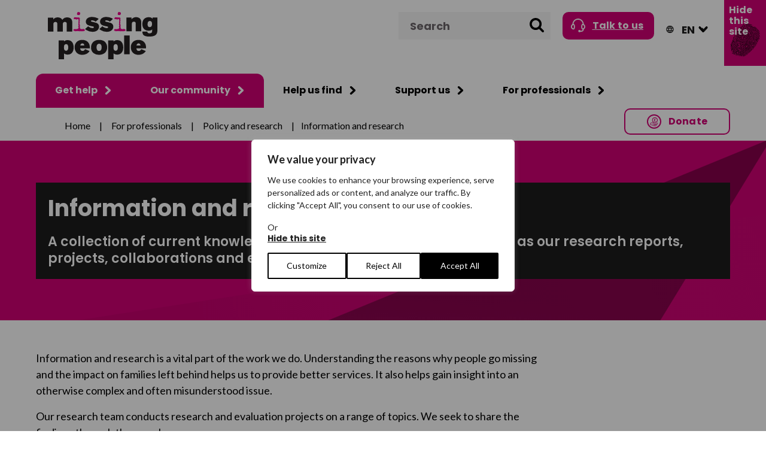

--- FILE ---
content_type: text/html; charset=utf-8
request_url: https://www.google.com/recaptcha/api2/anchor?ar=1&k=6LexF8wUAAAAABZFuXVw5V4THuTtr8zKUUEOdjp1&co=aHR0cHM6Ly93d3cubWlzc2luZ3Blb3BsZS5vcmcudWs6NDQz&hl=en&v=PoyoqOPhxBO7pBk68S4YbpHZ&theme=light&size=normal&anchor-ms=20000&execute-ms=30000&cb=u8kgle2572xg
body_size: 49258
content:
<!DOCTYPE HTML><html dir="ltr" lang="en"><head><meta http-equiv="Content-Type" content="text/html; charset=UTF-8">
<meta http-equiv="X-UA-Compatible" content="IE=edge">
<title>reCAPTCHA</title>
<style type="text/css">
/* cyrillic-ext */
@font-face {
  font-family: 'Roboto';
  font-style: normal;
  font-weight: 400;
  font-stretch: 100%;
  src: url(//fonts.gstatic.com/s/roboto/v48/KFO7CnqEu92Fr1ME7kSn66aGLdTylUAMa3GUBHMdazTgWw.woff2) format('woff2');
  unicode-range: U+0460-052F, U+1C80-1C8A, U+20B4, U+2DE0-2DFF, U+A640-A69F, U+FE2E-FE2F;
}
/* cyrillic */
@font-face {
  font-family: 'Roboto';
  font-style: normal;
  font-weight: 400;
  font-stretch: 100%;
  src: url(//fonts.gstatic.com/s/roboto/v48/KFO7CnqEu92Fr1ME7kSn66aGLdTylUAMa3iUBHMdazTgWw.woff2) format('woff2');
  unicode-range: U+0301, U+0400-045F, U+0490-0491, U+04B0-04B1, U+2116;
}
/* greek-ext */
@font-face {
  font-family: 'Roboto';
  font-style: normal;
  font-weight: 400;
  font-stretch: 100%;
  src: url(//fonts.gstatic.com/s/roboto/v48/KFO7CnqEu92Fr1ME7kSn66aGLdTylUAMa3CUBHMdazTgWw.woff2) format('woff2');
  unicode-range: U+1F00-1FFF;
}
/* greek */
@font-face {
  font-family: 'Roboto';
  font-style: normal;
  font-weight: 400;
  font-stretch: 100%;
  src: url(//fonts.gstatic.com/s/roboto/v48/KFO7CnqEu92Fr1ME7kSn66aGLdTylUAMa3-UBHMdazTgWw.woff2) format('woff2');
  unicode-range: U+0370-0377, U+037A-037F, U+0384-038A, U+038C, U+038E-03A1, U+03A3-03FF;
}
/* math */
@font-face {
  font-family: 'Roboto';
  font-style: normal;
  font-weight: 400;
  font-stretch: 100%;
  src: url(//fonts.gstatic.com/s/roboto/v48/KFO7CnqEu92Fr1ME7kSn66aGLdTylUAMawCUBHMdazTgWw.woff2) format('woff2');
  unicode-range: U+0302-0303, U+0305, U+0307-0308, U+0310, U+0312, U+0315, U+031A, U+0326-0327, U+032C, U+032F-0330, U+0332-0333, U+0338, U+033A, U+0346, U+034D, U+0391-03A1, U+03A3-03A9, U+03B1-03C9, U+03D1, U+03D5-03D6, U+03F0-03F1, U+03F4-03F5, U+2016-2017, U+2034-2038, U+203C, U+2040, U+2043, U+2047, U+2050, U+2057, U+205F, U+2070-2071, U+2074-208E, U+2090-209C, U+20D0-20DC, U+20E1, U+20E5-20EF, U+2100-2112, U+2114-2115, U+2117-2121, U+2123-214F, U+2190, U+2192, U+2194-21AE, U+21B0-21E5, U+21F1-21F2, U+21F4-2211, U+2213-2214, U+2216-22FF, U+2308-230B, U+2310, U+2319, U+231C-2321, U+2336-237A, U+237C, U+2395, U+239B-23B7, U+23D0, U+23DC-23E1, U+2474-2475, U+25AF, U+25B3, U+25B7, U+25BD, U+25C1, U+25CA, U+25CC, U+25FB, U+266D-266F, U+27C0-27FF, U+2900-2AFF, U+2B0E-2B11, U+2B30-2B4C, U+2BFE, U+3030, U+FF5B, U+FF5D, U+1D400-1D7FF, U+1EE00-1EEFF;
}
/* symbols */
@font-face {
  font-family: 'Roboto';
  font-style: normal;
  font-weight: 400;
  font-stretch: 100%;
  src: url(//fonts.gstatic.com/s/roboto/v48/KFO7CnqEu92Fr1ME7kSn66aGLdTylUAMaxKUBHMdazTgWw.woff2) format('woff2');
  unicode-range: U+0001-000C, U+000E-001F, U+007F-009F, U+20DD-20E0, U+20E2-20E4, U+2150-218F, U+2190, U+2192, U+2194-2199, U+21AF, U+21E6-21F0, U+21F3, U+2218-2219, U+2299, U+22C4-22C6, U+2300-243F, U+2440-244A, U+2460-24FF, U+25A0-27BF, U+2800-28FF, U+2921-2922, U+2981, U+29BF, U+29EB, U+2B00-2BFF, U+4DC0-4DFF, U+FFF9-FFFB, U+10140-1018E, U+10190-1019C, U+101A0, U+101D0-101FD, U+102E0-102FB, U+10E60-10E7E, U+1D2C0-1D2D3, U+1D2E0-1D37F, U+1F000-1F0FF, U+1F100-1F1AD, U+1F1E6-1F1FF, U+1F30D-1F30F, U+1F315, U+1F31C, U+1F31E, U+1F320-1F32C, U+1F336, U+1F378, U+1F37D, U+1F382, U+1F393-1F39F, U+1F3A7-1F3A8, U+1F3AC-1F3AF, U+1F3C2, U+1F3C4-1F3C6, U+1F3CA-1F3CE, U+1F3D4-1F3E0, U+1F3ED, U+1F3F1-1F3F3, U+1F3F5-1F3F7, U+1F408, U+1F415, U+1F41F, U+1F426, U+1F43F, U+1F441-1F442, U+1F444, U+1F446-1F449, U+1F44C-1F44E, U+1F453, U+1F46A, U+1F47D, U+1F4A3, U+1F4B0, U+1F4B3, U+1F4B9, U+1F4BB, U+1F4BF, U+1F4C8-1F4CB, U+1F4D6, U+1F4DA, U+1F4DF, U+1F4E3-1F4E6, U+1F4EA-1F4ED, U+1F4F7, U+1F4F9-1F4FB, U+1F4FD-1F4FE, U+1F503, U+1F507-1F50B, U+1F50D, U+1F512-1F513, U+1F53E-1F54A, U+1F54F-1F5FA, U+1F610, U+1F650-1F67F, U+1F687, U+1F68D, U+1F691, U+1F694, U+1F698, U+1F6AD, U+1F6B2, U+1F6B9-1F6BA, U+1F6BC, U+1F6C6-1F6CF, U+1F6D3-1F6D7, U+1F6E0-1F6EA, U+1F6F0-1F6F3, U+1F6F7-1F6FC, U+1F700-1F7FF, U+1F800-1F80B, U+1F810-1F847, U+1F850-1F859, U+1F860-1F887, U+1F890-1F8AD, U+1F8B0-1F8BB, U+1F8C0-1F8C1, U+1F900-1F90B, U+1F93B, U+1F946, U+1F984, U+1F996, U+1F9E9, U+1FA00-1FA6F, U+1FA70-1FA7C, U+1FA80-1FA89, U+1FA8F-1FAC6, U+1FACE-1FADC, U+1FADF-1FAE9, U+1FAF0-1FAF8, U+1FB00-1FBFF;
}
/* vietnamese */
@font-face {
  font-family: 'Roboto';
  font-style: normal;
  font-weight: 400;
  font-stretch: 100%;
  src: url(//fonts.gstatic.com/s/roboto/v48/KFO7CnqEu92Fr1ME7kSn66aGLdTylUAMa3OUBHMdazTgWw.woff2) format('woff2');
  unicode-range: U+0102-0103, U+0110-0111, U+0128-0129, U+0168-0169, U+01A0-01A1, U+01AF-01B0, U+0300-0301, U+0303-0304, U+0308-0309, U+0323, U+0329, U+1EA0-1EF9, U+20AB;
}
/* latin-ext */
@font-face {
  font-family: 'Roboto';
  font-style: normal;
  font-weight: 400;
  font-stretch: 100%;
  src: url(//fonts.gstatic.com/s/roboto/v48/KFO7CnqEu92Fr1ME7kSn66aGLdTylUAMa3KUBHMdazTgWw.woff2) format('woff2');
  unicode-range: U+0100-02BA, U+02BD-02C5, U+02C7-02CC, U+02CE-02D7, U+02DD-02FF, U+0304, U+0308, U+0329, U+1D00-1DBF, U+1E00-1E9F, U+1EF2-1EFF, U+2020, U+20A0-20AB, U+20AD-20C0, U+2113, U+2C60-2C7F, U+A720-A7FF;
}
/* latin */
@font-face {
  font-family: 'Roboto';
  font-style: normal;
  font-weight: 400;
  font-stretch: 100%;
  src: url(//fonts.gstatic.com/s/roboto/v48/KFO7CnqEu92Fr1ME7kSn66aGLdTylUAMa3yUBHMdazQ.woff2) format('woff2');
  unicode-range: U+0000-00FF, U+0131, U+0152-0153, U+02BB-02BC, U+02C6, U+02DA, U+02DC, U+0304, U+0308, U+0329, U+2000-206F, U+20AC, U+2122, U+2191, U+2193, U+2212, U+2215, U+FEFF, U+FFFD;
}
/* cyrillic-ext */
@font-face {
  font-family: 'Roboto';
  font-style: normal;
  font-weight: 500;
  font-stretch: 100%;
  src: url(//fonts.gstatic.com/s/roboto/v48/KFO7CnqEu92Fr1ME7kSn66aGLdTylUAMa3GUBHMdazTgWw.woff2) format('woff2');
  unicode-range: U+0460-052F, U+1C80-1C8A, U+20B4, U+2DE0-2DFF, U+A640-A69F, U+FE2E-FE2F;
}
/* cyrillic */
@font-face {
  font-family: 'Roboto';
  font-style: normal;
  font-weight: 500;
  font-stretch: 100%;
  src: url(//fonts.gstatic.com/s/roboto/v48/KFO7CnqEu92Fr1ME7kSn66aGLdTylUAMa3iUBHMdazTgWw.woff2) format('woff2');
  unicode-range: U+0301, U+0400-045F, U+0490-0491, U+04B0-04B1, U+2116;
}
/* greek-ext */
@font-face {
  font-family: 'Roboto';
  font-style: normal;
  font-weight: 500;
  font-stretch: 100%;
  src: url(//fonts.gstatic.com/s/roboto/v48/KFO7CnqEu92Fr1ME7kSn66aGLdTylUAMa3CUBHMdazTgWw.woff2) format('woff2');
  unicode-range: U+1F00-1FFF;
}
/* greek */
@font-face {
  font-family: 'Roboto';
  font-style: normal;
  font-weight: 500;
  font-stretch: 100%;
  src: url(//fonts.gstatic.com/s/roboto/v48/KFO7CnqEu92Fr1ME7kSn66aGLdTylUAMa3-UBHMdazTgWw.woff2) format('woff2');
  unicode-range: U+0370-0377, U+037A-037F, U+0384-038A, U+038C, U+038E-03A1, U+03A3-03FF;
}
/* math */
@font-face {
  font-family: 'Roboto';
  font-style: normal;
  font-weight: 500;
  font-stretch: 100%;
  src: url(//fonts.gstatic.com/s/roboto/v48/KFO7CnqEu92Fr1ME7kSn66aGLdTylUAMawCUBHMdazTgWw.woff2) format('woff2');
  unicode-range: U+0302-0303, U+0305, U+0307-0308, U+0310, U+0312, U+0315, U+031A, U+0326-0327, U+032C, U+032F-0330, U+0332-0333, U+0338, U+033A, U+0346, U+034D, U+0391-03A1, U+03A3-03A9, U+03B1-03C9, U+03D1, U+03D5-03D6, U+03F0-03F1, U+03F4-03F5, U+2016-2017, U+2034-2038, U+203C, U+2040, U+2043, U+2047, U+2050, U+2057, U+205F, U+2070-2071, U+2074-208E, U+2090-209C, U+20D0-20DC, U+20E1, U+20E5-20EF, U+2100-2112, U+2114-2115, U+2117-2121, U+2123-214F, U+2190, U+2192, U+2194-21AE, U+21B0-21E5, U+21F1-21F2, U+21F4-2211, U+2213-2214, U+2216-22FF, U+2308-230B, U+2310, U+2319, U+231C-2321, U+2336-237A, U+237C, U+2395, U+239B-23B7, U+23D0, U+23DC-23E1, U+2474-2475, U+25AF, U+25B3, U+25B7, U+25BD, U+25C1, U+25CA, U+25CC, U+25FB, U+266D-266F, U+27C0-27FF, U+2900-2AFF, U+2B0E-2B11, U+2B30-2B4C, U+2BFE, U+3030, U+FF5B, U+FF5D, U+1D400-1D7FF, U+1EE00-1EEFF;
}
/* symbols */
@font-face {
  font-family: 'Roboto';
  font-style: normal;
  font-weight: 500;
  font-stretch: 100%;
  src: url(//fonts.gstatic.com/s/roboto/v48/KFO7CnqEu92Fr1ME7kSn66aGLdTylUAMaxKUBHMdazTgWw.woff2) format('woff2');
  unicode-range: U+0001-000C, U+000E-001F, U+007F-009F, U+20DD-20E0, U+20E2-20E4, U+2150-218F, U+2190, U+2192, U+2194-2199, U+21AF, U+21E6-21F0, U+21F3, U+2218-2219, U+2299, U+22C4-22C6, U+2300-243F, U+2440-244A, U+2460-24FF, U+25A0-27BF, U+2800-28FF, U+2921-2922, U+2981, U+29BF, U+29EB, U+2B00-2BFF, U+4DC0-4DFF, U+FFF9-FFFB, U+10140-1018E, U+10190-1019C, U+101A0, U+101D0-101FD, U+102E0-102FB, U+10E60-10E7E, U+1D2C0-1D2D3, U+1D2E0-1D37F, U+1F000-1F0FF, U+1F100-1F1AD, U+1F1E6-1F1FF, U+1F30D-1F30F, U+1F315, U+1F31C, U+1F31E, U+1F320-1F32C, U+1F336, U+1F378, U+1F37D, U+1F382, U+1F393-1F39F, U+1F3A7-1F3A8, U+1F3AC-1F3AF, U+1F3C2, U+1F3C4-1F3C6, U+1F3CA-1F3CE, U+1F3D4-1F3E0, U+1F3ED, U+1F3F1-1F3F3, U+1F3F5-1F3F7, U+1F408, U+1F415, U+1F41F, U+1F426, U+1F43F, U+1F441-1F442, U+1F444, U+1F446-1F449, U+1F44C-1F44E, U+1F453, U+1F46A, U+1F47D, U+1F4A3, U+1F4B0, U+1F4B3, U+1F4B9, U+1F4BB, U+1F4BF, U+1F4C8-1F4CB, U+1F4D6, U+1F4DA, U+1F4DF, U+1F4E3-1F4E6, U+1F4EA-1F4ED, U+1F4F7, U+1F4F9-1F4FB, U+1F4FD-1F4FE, U+1F503, U+1F507-1F50B, U+1F50D, U+1F512-1F513, U+1F53E-1F54A, U+1F54F-1F5FA, U+1F610, U+1F650-1F67F, U+1F687, U+1F68D, U+1F691, U+1F694, U+1F698, U+1F6AD, U+1F6B2, U+1F6B9-1F6BA, U+1F6BC, U+1F6C6-1F6CF, U+1F6D3-1F6D7, U+1F6E0-1F6EA, U+1F6F0-1F6F3, U+1F6F7-1F6FC, U+1F700-1F7FF, U+1F800-1F80B, U+1F810-1F847, U+1F850-1F859, U+1F860-1F887, U+1F890-1F8AD, U+1F8B0-1F8BB, U+1F8C0-1F8C1, U+1F900-1F90B, U+1F93B, U+1F946, U+1F984, U+1F996, U+1F9E9, U+1FA00-1FA6F, U+1FA70-1FA7C, U+1FA80-1FA89, U+1FA8F-1FAC6, U+1FACE-1FADC, U+1FADF-1FAE9, U+1FAF0-1FAF8, U+1FB00-1FBFF;
}
/* vietnamese */
@font-face {
  font-family: 'Roboto';
  font-style: normal;
  font-weight: 500;
  font-stretch: 100%;
  src: url(//fonts.gstatic.com/s/roboto/v48/KFO7CnqEu92Fr1ME7kSn66aGLdTylUAMa3OUBHMdazTgWw.woff2) format('woff2');
  unicode-range: U+0102-0103, U+0110-0111, U+0128-0129, U+0168-0169, U+01A0-01A1, U+01AF-01B0, U+0300-0301, U+0303-0304, U+0308-0309, U+0323, U+0329, U+1EA0-1EF9, U+20AB;
}
/* latin-ext */
@font-face {
  font-family: 'Roboto';
  font-style: normal;
  font-weight: 500;
  font-stretch: 100%;
  src: url(//fonts.gstatic.com/s/roboto/v48/KFO7CnqEu92Fr1ME7kSn66aGLdTylUAMa3KUBHMdazTgWw.woff2) format('woff2');
  unicode-range: U+0100-02BA, U+02BD-02C5, U+02C7-02CC, U+02CE-02D7, U+02DD-02FF, U+0304, U+0308, U+0329, U+1D00-1DBF, U+1E00-1E9F, U+1EF2-1EFF, U+2020, U+20A0-20AB, U+20AD-20C0, U+2113, U+2C60-2C7F, U+A720-A7FF;
}
/* latin */
@font-face {
  font-family: 'Roboto';
  font-style: normal;
  font-weight: 500;
  font-stretch: 100%;
  src: url(//fonts.gstatic.com/s/roboto/v48/KFO7CnqEu92Fr1ME7kSn66aGLdTylUAMa3yUBHMdazQ.woff2) format('woff2');
  unicode-range: U+0000-00FF, U+0131, U+0152-0153, U+02BB-02BC, U+02C6, U+02DA, U+02DC, U+0304, U+0308, U+0329, U+2000-206F, U+20AC, U+2122, U+2191, U+2193, U+2212, U+2215, U+FEFF, U+FFFD;
}
/* cyrillic-ext */
@font-face {
  font-family: 'Roboto';
  font-style: normal;
  font-weight: 900;
  font-stretch: 100%;
  src: url(//fonts.gstatic.com/s/roboto/v48/KFO7CnqEu92Fr1ME7kSn66aGLdTylUAMa3GUBHMdazTgWw.woff2) format('woff2');
  unicode-range: U+0460-052F, U+1C80-1C8A, U+20B4, U+2DE0-2DFF, U+A640-A69F, U+FE2E-FE2F;
}
/* cyrillic */
@font-face {
  font-family: 'Roboto';
  font-style: normal;
  font-weight: 900;
  font-stretch: 100%;
  src: url(//fonts.gstatic.com/s/roboto/v48/KFO7CnqEu92Fr1ME7kSn66aGLdTylUAMa3iUBHMdazTgWw.woff2) format('woff2');
  unicode-range: U+0301, U+0400-045F, U+0490-0491, U+04B0-04B1, U+2116;
}
/* greek-ext */
@font-face {
  font-family: 'Roboto';
  font-style: normal;
  font-weight: 900;
  font-stretch: 100%;
  src: url(//fonts.gstatic.com/s/roboto/v48/KFO7CnqEu92Fr1ME7kSn66aGLdTylUAMa3CUBHMdazTgWw.woff2) format('woff2');
  unicode-range: U+1F00-1FFF;
}
/* greek */
@font-face {
  font-family: 'Roboto';
  font-style: normal;
  font-weight: 900;
  font-stretch: 100%;
  src: url(//fonts.gstatic.com/s/roboto/v48/KFO7CnqEu92Fr1ME7kSn66aGLdTylUAMa3-UBHMdazTgWw.woff2) format('woff2');
  unicode-range: U+0370-0377, U+037A-037F, U+0384-038A, U+038C, U+038E-03A1, U+03A3-03FF;
}
/* math */
@font-face {
  font-family: 'Roboto';
  font-style: normal;
  font-weight: 900;
  font-stretch: 100%;
  src: url(//fonts.gstatic.com/s/roboto/v48/KFO7CnqEu92Fr1ME7kSn66aGLdTylUAMawCUBHMdazTgWw.woff2) format('woff2');
  unicode-range: U+0302-0303, U+0305, U+0307-0308, U+0310, U+0312, U+0315, U+031A, U+0326-0327, U+032C, U+032F-0330, U+0332-0333, U+0338, U+033A, U+0346, U+034D, U+0391-03A1, U+03A3-03A9, U+03B1-03C9, U+03D1, U+03D5-03D6, U+03F0-03F1, U+03F4-03F5, U+2016-2017, U+2034-2038, U+203C, U+2040, U+2043, U+2047, U+2050, U+2057, U+205F, U+2070-2071, U+2074-208E, U+2090-209C, U+20D0-20DC, U+20E1, U+20E5-20EF, U+2100-2112, U+2114-2115, U+2117-2121, U+2123-214F, U+2190, U+2192, U+2194-21AE, U+21B0-21E5, U+21F1-21F2, U+21F4-2211, U+2213-2214, U+2216-22FF, U+2308-230B, U+2310, U+2319, U+231C-2321, U+2336-237A, U+237C, U+2395, U+239B-23B7, U+23D0, U+23DC-23E1, U+2474-2475, U+25AF, U+25B3, U+25B7, U+25BD, U+25C1, U+25CA, U+25CC, U+25FB, U+266D-266F, U+27C0-27FF, U+2900-2AFF, U+2B0E-2B11, U+2B30-2B4C, U+2BFE, U+3030, U+FF5B, U+FF5D, U+1D400-1D7FF, U+1EE00-1EEFF;
}
/* symbols */
@font-face {
  font-family: 'Roboto';
  font-style: normal;
  font-weight: 900;
  font-stretch: 100%;
  src: url(//fonts.gstatic.com/s/roboto/v48/KFO7CnqEu92Fr1ME7kSn66aGLdTylUAMaxKUBHMdazTgWw.woff2) format('woff2');
  unicode-range: U+0001-000C, U+000E-001F, U+007F-009F, U+20DD-20E0, U+20E2-20E4, U+2150-218F, U+2190, U+2192, U+2194-2199, U+21AF, U+21E6-21F0, U+21F3, U+2218-2219, U+2299, U+22C4-22C6, U+2300-243F, U+2440-244A, U+2460-24FF, U+25A0-27BF, U+2800-28FF, U+2921-2922, U+2981, U+29BF, U+29EB, U+2B00-2BFF, U+4DC0-4DFF, U+FFF9-FFFB, U+10140-1018E, U+10190-1019C, U+101A0, U+101D0-101FD, U+102E0-102FB, U+10E60-10E7E, U+1D2C0-1D2D3, U+1D2E0-1D37F, U+1F000-1F0FF, U+1F100-1F1AD, U+1F1E6-1F1FF, U+1F30D-1F30F, U+1F315, U+1F31C, U+1F31E, U+1F320-1F32C, U+1F336, U+1F378, U+1F37D, U+1F382, U+1F393-1F39F, U+1F3A7-1F3A8, U+1F3AC-1F3AF, U+1F3C2, U+1F3C4-1F3C6, U+1F3CA-1F3CE, U+1F3D4-1F3E0, U+1F3ED, U+1F3F1-1F3F3, U+1F3F5-1F3F7, U+1F408, U+1F415, U+1F41F, U+1F426, U+1F43F, U+1F441-1F442, U+1F444, U+1F446-1F449, U+1F44C-1F44E, U+1F453, U+1F46A, U+1F47D, U+1F4A3, U+1F4B0, U+1F4B3, U+1F4B9, U+1F4BB, U+1F4BF, U+1F4C8-1F4CB, U+1F4D6, U+1F4DA, U+1F4DF, U+1F4E3-1F4E6, U+1F4EA-1F4ED, U+1F4F7, U+1F4F9-1F4FB, U+1F4FD-1F4FE, U+1F503, U+1F507-1F50B, U+1F50D, U+1F512-1F513, U+1F53E-1F54A, U+1F54F-1F5FA, U+1F610, U+1F650-1F67F, U+1F687, U+1F68D, U+1F691, U+1F694, U+1F698, U+1F6AD, U+1F6B2, U+1F6B9-1F6BA, U+1F6BC, U+1F6C6-1F6CF, U+1F6D3-1F6D7, U+1F6E0-1F6EA, U+1F6F0-1F6F3, U+1F6F7-1F6FC, U+1F700-1F7FF, U+1F800-1F80B, U+1F810-1F847, U+1F850-1F859, U+1F860-1F887, U+1F890-1F8AD, U+1F8B0-1F8BB, U+1F8C0-1F8C1, U+1F900-1F90B, U+1F93B, U+1F946, U+1F984, U+1F996, U+1F9E9, U+1FA00-1FA6F, U+1FA70-1FA7C, U+1FA80-1FA89, U+1FA8F-1FAC6, U+1FACE-1FADC, U+1FADF-1FAE9, U+1FAF0-1FAF8, U+1FB00-1FBFF;
}
/* vietnamese */
@font-face {
  font-family: 'Roboto';
  font-style: normal;
  font-weight: 900;
  font-stretch: 100%;
  src: url(//fonts.gstatic.com/s/roboto/v48/KFO7CnqEu92Fr1ME7kSn66aGLdTylUAMa3OUBHMdazTgWw.woff2) format('woff2');
  unicode-range: U+0102-0103, U+0110-0111, U+0128-0129, U+0168-0169, U+01A0-01A1, U+01AF-01B0, U+0300-0301, U+0303-0304, U+0308-0309, U+0323, U+0329, U+1EA0-1EF9, U+20AB;
}
/* latin-ext */
@font-face {
  font-family: 'Roboto';
  font-style: normal;
  font-weight: 900;
  font-stretch: 100%;
  src: url(//fonts.gstatic.com/s/roboto/v48/KFO7CnqEu92Fr1ME7kSn66aGLdTylUAMa3KUBHMdazTgWw.woff2) format('woff2');
  unicode-range: U+0100-02BA, U+02BD-02C5, U+02C7-02CC, U+02CE-02D7, U+02DD-02FF, U+0304, U+0308, U+0329, U+1D00-1DBF, U+1E00-1E9F, U+1EF2-1EFF, U+2020, U+20A0-20AB, U+20AD-20C0, U+2113, U+2C60-2C7F, U+A720-A7FF;
}
/* latin */
@font-face {
  font-family: 'Roboto';
  font-style: normal;
  font-weight: 900;
  font-stretch: 100%;
  src: url(//fonts.gstatic.com/s/roboto/v48/KFO7CnqEu92Fr1ME7kSn66aGLdTylUAMa3yUBHMdazQ.woff2) format('woff2');
  unicode-range: U+0000-00FF, U+0131, U+0152-0153, U+02BB-02BC, U+02C6, U+02DA, U+02DC, U+0304, U+0308, U+0329, U+2000-206F, U+20AC, U+2122, U+2191, U+2193, U+2212, U+2215, U+FEFF, U+FFFD;
}

</style>
<link rel="stylesheet" type="text/css" href="https://www.gstatic.com/recaptcha/releases/PoyoqOPhxBO7pBk68S4YbpHZ/styles__ltr.css">
<script nonce="3y6pvxuq9bY8O9npqmsGVA" type="text/javascript">window['__recaptcha_api'] = 'https://www.google.com/recaptcha/api2/';</script>
<script type="text/javascript" src="https://www.gstatic.com/recaptcha/releases/PoyoqOPhxBO7pBk68S4YbpHZ/recaptcha__en.js" nonce="3y6pvxuq9bY8O9npqmsGVA">
      
    </script></head>
<body><div id="rc-anchor-alert" class="rc-anchor-alert"></div>
<input type="hidden" id="recaptcha-token" value="[base64]">
<script type="text/javascript" nonce="3y6pvxuq9bY8O9npqmsGVA">
      recaptcha.anchor.Main.init("[\x22ainput\x22,[\x22bgdata\x22,\x22\x22,\[base64]/[base64]/[base64]/[base64]/[base64]/[base64]/KGcoTywyNTMsTy5PKSxVRyhPLEMpKTpnKE8sMjUzLEMpLE8pKSxsKSksTykpfSxieT1mdW5jdGlvbihDLE8sdSxsKXtmb3IobD0odT1SKEMpLDApO08+MDtPLS0pbD1sPDw4fFooQyk7ZyhDLHUsbCl9LFVHPWZ1bmN0aW9uKEMsTyl7Qy5pLmxlbmd0aD4xMDQ/[base64]/[base64]/[base64]/[base64]/[base64]/[base64]/[base64]\\u003d\x22,\[base64]\x22,\x22Y8OYw6vCpBtCw68bP8KgVwl2ScObw50fwr/DkW9/aMKVDi5Gw5vDvsKBwr/Dq8KkwqTCicKww70WOMKiwoNIwqzCtsKHKEERw5DDjMKdwrvCq8KNRcKXw6UaKE5ow4wVwrpeGFZgw6wpK8KTwqs3MAPDqyFWVXbCvMKXw5bDjsOXw4JfP3jCrBXCuDXDisODIRXCpB7Ct8KVw79awqfDo8KaRsKXwqc/AwZYwonDj8KJQxh5L8OlVcOtK2nCh8OEwpFYEsOiFhMMw6rCrsO6X8ODw5LCukPCv0skbjArQEDDisKPwq3CmF8QW8ObAcOew4jDvMOPI8OLw7Y9LsOrwo0lwo1GwqfCvMKpLcK/wonDj8K6PMObw5/Do8O2w4fDunzDtTdqw4BKNcKPwpbCnsKRbMKAw73Du8OyGBwgw6/DksO5F8KndMKKwqwDQcOdBMKew7BqbcKWUApBwpbCrsOvFD9DJ8KzwoTDtgZOWQ3CvsOLF8OpQm8Ca2jDkcKnIRdebnwLFMKzYk3DnMOsdMKlLMOTwobCrMOeex/[base64]/bcOWwpvDvcOCw4zCpiROwrgzHgHDuQHCilDDhsOCaC8tw7DDrMO6w7/DqMKrwq/CkcOlJxLCvMKDw7rDnmYFwpvCsWHDn8OTe8KHwrLCh8KAZz/Di1PCucKyA8KcwrzCqFpCw6LCs8OEw7NrD8KyH1/CusKYRUN7w4rCrgZIZMOawoFWWMK0w6ZYwp0tw5YSwoMnasKvw5nCgsKPwrrDoMKPME3DnVzDjUHClRVRwqDCmwM6acKsw7F6bcKEDT8pMQRSBMOewrLDmsK2w5jCj8KwWsO9BX0xAsKseHsYwq/DnsOcw4/CqsOnw7w6w5pfJsOiwofDjgnDtncQw7Fkw5dRwqvCgW8eAW57wp5Vw53CgcKEZW4caMO2w7kQBGBWwq9hw5UuGUk2wovCjk/Dp2s6V8KGZhfCqsO1B2piPnbDg8OKwqvCqxoUXsOaw6rCtzFjC0nDqzLDm28rwrRpMsKRw7DClcKLCRkiw5LCoxrCngN0wqExw4LCulUAfhcXwobCgMK4JsKoEjfCsnvCicKNwrTDjU16YcK/bV/DoiLDrsOYwo5YagnCrsKXSRIuEArDqsOrwqpFw4rDpMOHw6zCn8Ofwq3ClB3CiEFsMn9Vw4DCjsOXMBnDncOAwpplwrbDqsO8w5DCqsOqw5zDpMOCwoPCnsKlTcO/bMKzwr3Cr1pDw5rChDUAU8O7MyloOcOBw4d/[base64]/DuMONeTTCvDhYScKiw5HCr2vCl0TCsiXCgMKoHcObw7hmDcOfblMyCsOrwq3Dn8KKwrJ1UTvDsMOiw6/CoHzDoUTDvlI7O8KjasOZwpTCm8Otwp7DszTDtcKdWcKBP0XDvsKDwohXQT3CgBTDqcOXTldqw5xxw5RXw5Fkw6vCocOSXMOXw6jDoMORXQg7wocIw7o9T8OlHH1Lwp5XwqHClcOlfwp+AcOIwq/[base64]/CnsK6wonCgcOuYsOUZ8O5IcOHchrDqsKsfBAswqZ8MMOKw7INworDqcOXKxdbw70ma8KNX8KQHxDDjmjDj8KPK8O0QcOZbMKsdHl0w44gwq0xw4JwWMO3w5vCnG/DusO/[base64]/CiGNpw7/DmmY2YlkhPMOidsKaw4rDusKpPMOOwr0JAsOMwpPDpsKKw5fDoMK2wrHCvh/CqTDCjmVKEnXDlRrCtADChsO7B8KTUWcJEFzDhMO9InXDhcOAw7HDvsOqKwQZwoHDjADDq8Kqw5h3w7ofLMKpFsKRQsKRbgjDsk3CmMO0En1Nw4Jfwp5Zwq3Dj1Q/TWk/McOkw4d7SBfCjcKmYsKwN8KBw7Byw7PCry7ChF3DlgDDn8KPKMKnB3pHEzxCXsKQF8O+P8OEOWkGw6LCqWrCusOVe8KXwq/Cl8OGwphCdsKOwq3CvR7CqsKvwr/ClyR1wrN0wqrCo8KZw5rClH/CkTEFwrHChcKuw7kAwr3DmyMRw7rCv2FdJMONGsOzw65+w6w1w7XCiMKJDxxbw7Jfw4PCvUvDtm7DgWjDtkkow6hcYsKlX2DDoQQ3U0cgYcKnwrfCnhBLw4HDjcOkw5TDkmZmIx8Ww4nDqALDvUQ7QCocXcK/wqwBb8O2w4bDowJMHMOewqrDqcKANsOSIcOjw5dcZcOOOwk6ZMOHw5fCrMKvwqdEw6ExSinDpRDDj8KOwqzDg8OHIxNdX2odMWjDhg3ConXDnAZ4wrzCkkDDozjDg8OFw6cgw4UbIWdrBsO8w4vDjD0AwoXCjgRgwpLDoEsXwocZwoJ+w7YZwqfCo8OAOcK7w4lZZlB/w6bDqkfCi8KNY19Hw5fCmhc2HMKAATQ+HUl2McOSw6LDg8KJc8KAwqbDggTDtgnCoTIdw5rCniHChzvDo8OVOn4fwrLDuTjDtyLCusKCXzwrVsK6w6pzIQjCj8Kew7zCpMOJd8ONwpppeBMaECfChAjDgcOvGcOBLFHCiF9/[base64]/CnQdubcOYwrjCh1rDiTlWwoNPwqUnL2HDtX7Drx/CvQHDmUHCkiTDtcKgw5EgwqxgwoXCv29cw757w7/[base64]/CnsKQwrw2w4LDo1LDpjYBwpUvwqJYw7LDlzVaX8OJw7TDt8OmSVENW8Ktw6Z4w4PDmWg7wqPDg8OswpPCssKOwqrCpcKePcKjwq9lwpk8wqJdw5DCgTYIwpLCkgXDvlXDrRRTc8OlwpNew5Y7D8OHw5LDgcKVS27CqS83eTvCs8OVNsKBwrPDvyfCo30/[base64]/DqwZFDFsawpwhwrjDhcOHw4Mmw5FuW8OyTSJFMwIDbl3Cq8Oyw7xKwrZmw4TDgMOia8KYecOAKF3CiVfDsMOrfwsTOUJ2wqdnEz3CicKHd8KSw7DDvlDCqMKUw4bClcKDwo/DrirCrMKCa3jDnMKowo/Dt8Knw5TDo8O6ORLChl3Di8OJw5LCksOWXMONw53DmkIIACweRMOCcVBYTMOMRMOSVV4ow4HDtsOjMcOTeX9kwpTDkU0RwphGBMKxwp/ChHMhw4EvD8K2w5nDvcODw4nCisKKAsKaSx9LCQzDncO2w6Unwp5sTm0Mw6TDtXjDn8K8w5XCiMOEwp7CnsOUwrVeX8KNejDCrQ7DtMOZwpkkOcKPJUDCiCzDhsONw6zCi8KcURfClsKSMT/CpC06eMKQw7DDusKtw4lTIGMRN2/CtMK0wrsIWMOjMWvDhMKddXrCl8O/[base64]/DhMKjw7hfDjAWMcKRwo7CpD7CqsOmMGPCuDtEMWRJwrrCrVc9wqE1T3HCisOBwoDCsijCiCjDnQ88wrHDq8KFwodiw4NoWhfChsKfw5LCjMOOA8OaXcKGw5tywotrVTfCkcK3wrHClgYsU07ClsOdVcKVw5pUwpjCpE1kCcOaJ8KHeUXCh1AgGGPDg1/DhMKgwqgdSMOuXMKnw69MIcKuGcOaw7DCtXzCr8Ozw5MqfcK2RDYqPMOSw6bCt8K/w5fCnUUIw7tkworDnHUOKxd8w4jCmn7DtVATTyUKLjd+w4bDlD5XHAkQWMK5w7sKw47CoMO4Z8OAwpNoNMOuEMKjVHNtw6zDhyfCsMK5w5zCrHzDoF3DhAMRXhMGSSo4e8KewrZywpFyIRonw7TCrx1Ow6/Dg0hpwpMpDmPCp2QJw4/CqsKew5FBS3/[base64]/[base64]/CnHTDlmvClQoiX8OQDAR/[base64]/DosOmw65bwpHCmsKXPAFbwr7ClBXCrjZGd8OOZsKvwrXDn8KrwpHCscOnD2/Dh8OnQlLDpzl+dmZ1woxmwoIjw4/[base64]/[base64]/DucOHw708IcOgwrNiJcKrTMO0FcKwwr/CqB9gwqsLfVkvVEQlbm7CgMK7My7DlMOYXMOYw4fChyLDtMK0TRA9AcK8QDk3bMOILS3CigECOMKkw5DCt8OqLVrDrkPDkMOcwoTCjcKFVMKAw6bChAnCm8Kfw4N1w4IyV1bCnSkfwrkmwo1IcB1ow6XCvcO2MsOUeQnDkmkVw5jDj8OZw5PCv3Bsw6/CisOeB8KTLw8GazbCpV8pYMKywo3Dn1EuGG5/[base64]/DkT/[base64]/DrFFNf0rDvBHCssKDwojDtsO1w4diASt2w4HChsK8IMK3woFBw73CksKpw6LDlcKDLcO7w6zCumsgw4soWhEjw4Y2QcKQdWRIw6A9wrLDqX41w5HCr8KxMnMOWjnDlg/[base64]/CjMOPwpbCqsKYw6UnS8OlQ8Ofw6HCjgTCv07DnQjDjxjDuGLChMOzw79rwrpsw7BAayfCjcOKwqzDucKiw4fCrX3DgsK9wqRmExMfw4cJw4QbSS3CqsO6w7Ayw49aGgzDjcKHXMK6Q1snwq9dNEPChcKjw5vDo8OBTC/Ckh3CusOUUMKECcKDw6fCrMKqUm5iwrrCpMKVMcOMR2/[base64]/f8OxOEZHwqfCn8Orwp/DnA4PaGjCmwV/I8Kid0/Cu1zDqnLCiMK8YMOgw7PCh8OXdcONXmjCq8O0wpFVw6lLZsO0wqPDhD/Cq8OjQAdVw4oxwpHCigDDngvCpRcjwoRSHz/[base64]/CnSQsdj/Dsk9qwootwprDr24Ew5UUOMKqT1EyLMO4w4oNwqlufzl1LMOCw7kOQMKSXMKBSsO2aHzCgcOfw6FCw57Du8Ozw4zDr8OxZCDCiMK3DcOyCMKhAHHDtAfDrsOEw7/CrMOzw5lIw7jDo8KZw4nCjcO+UFZoCMOxwq9ww5fDhVJUYnvDmRMWbMOCw6fDssOEw7BnWsKCFsKBc8K+w4DCjwZoDcOlw5LDrnPDhcOSaAoFwo/DjBIEM8OiIUDCnMKbw68qwoJXwrXDowVBw4DDg8Onwr7Dnktpwo/DosO0KkVYwqzCkMKVVsKawqBxV1Zmw7kCwq7DlnkqwrjCh2l1dDnDqQ/CqDzDjcKlK8Ouwr8YJzzClz/Dvw/CiDPDjHcbw7Ngwo5Fw5HCjgvDiB/CisO4fVbCnW7Dj8KaCsKuGil/O2HDh3cfw4/CnMOjw6fDlMOOwpnDrx/CpEzDj3zDqR/DisKCdMKkwpokwp5cbG1XwqjCknx7w40EPHRaw5VXXMKDPQrCgWwTwroqesOiC8K0wpBCw7rDscOzJcOycMOmXn84w5HDmcOeSFpBAMODwoQewp7DiyjDhkTDpMKlwqYQXz0le1IYwpB+w75+w7FFw5ZKLEcmCXXCiy8kwoRFwqN2w7/Cn8OVw4nDrnXDv8K/[base64]/DukpIwr5Zw7AFfFdgw4wpBcO8UcO8MQQAU3kOw67CocKga27DtngXSDLCuCNjWcKAAMKZw5VhQFRyw5YYw4HCgmDCu8KfwqxmQFbDgcOGeGjCnCUIw4h2NBBnDAJ9w7fDgMKfw5fClMKXw6jDo0DChRhgRcOlwrtFRsKKFm/Co2Vuw5jCvMOMwrXDpsOBwq/[base64]/[base64]/[base64]/DgHB4wps9MnDDtQRSw4rDqAzDoAsmPwRkw4rClXlpTsOYwrQlwpTDhx9Yw4HCnSQtN8KWdsOMO8O4KcOOcR7Dojdxw5TCmjTDp3VqWMOOw5siwrrDmMO8YMO4PnrDtsOKbsOPUMKhw4jDr8KhLTVAc8Ouw6/CjH/Cj0wHwpIsF8KzwoPCqsO3KzIafcKAwrrCrXUaf8Oyw6LCt1nCq8Ovwo96J2BNwrHCjnnCtsOpw5IewqbDg8OkwpnDok5wRUjCpcKADcKHwpbCtsO8wq48w4jDr8KeC2zDgsKLXhjCk8KbRAfCly/[base64]/w4fDr2VbwqVyNlXCtwzCr0XCicOGZ8OgFsObRMO2cEd4HHdowpZtNsOAw4fDu3Q/[base64]/Fl7DmztnZSdkVRkYOsO6wpTCv8OceMOSZkgbKkHDs8ONaMOIA8KFwrFZWMO8wqJCGsK6wrhsGQFLFF4daEBrUcOzHVvCt2fChRIVwqZ1wprCjMK1NGsqw7xqOcK2w6DCp8Ocw67CkMO9w4rDk8OTIsKjwqE6wr/Cq1HDhMKGY8OLf8OqUADDqkFkw5MpWcOdwofDnU1lwoUWHMK/DRPDgMOrw59Fwo7CjGgMw4XCh11yw6LDjCEjwqsWw4tZDkbCosOjJsOvw6AIwo/DqcKhwr7CqFHDm8KpRsKOw6vDlsK6fsOiwqTCj1LDgcKMPmDDujouV8O9wpTCjcK4LjpXw49swpAcM1QhfsOPwrvCpsKrwq/Cr1nCqcO2w4tSFj7CrMKqXsOTw53Chwg5w73CrMOewrhwWsOMwoVPUMKkCD7CrcK5P1nDo1LCh3HDixzClMKcw7hdwrDDgWpCKGxAw5zDimPCnzBEZnAwH8KRD8KSRynDhcO/AzQTVyHCjxzDqMO7wrl2wozDuMOmw6gJw4cfw5zCvTrCtMKcFFLCrV/[base64]/Dj8KLJ3/Dg8Onwr/ChwVFw6vCl8O6RS3DhUAVZsKeYVzDlxc6QE9BLsK8J0EgGU3DiUTCtlDDhcKswqDDlcOGWcKdanXDhMKFXGRuKsKXw6p/[base64]/[base64]/ChMOnUsOew4osw5ZNw6FPwp4cL8OlHHwHwqc3w4XCtMOgF2w+w6zDo1sYIMOnw4PCpcO/w6s+Y0bCqMKKYcOaMz3DoCrDtFvCmcKlC3DDpijCs1HDlMOQwpfCt20dCjAcVjRBWMK6YcK8w7TCpWDDvGFXw4bCm0NlI37DuSfDicOnwoTCsUQ+csOLwp4Ow5ttwozDvMKowqoVFMOjBnYfwoNZwprCl8KGVnMqIgpAw4NZwq5Ywp/CiWjDsMKjwqEHf8KWw43DnGfCqjnDjMKKeDbDvTFlJQLCgcKaeTB8RVrDh8KAXg87FMOOw7hSRcO3w6zCvkvDjhRewqZnNWM9w5EdclXDl1TCgizDmMO7w6LCvwcXJUnCnHE2w4rCh8KfY3l2GU/DqEhTdcKxw4vChkXCqAnCqsOMwrHDnxPDhV/ClsOCwpjDu8KSZcOQwr5qCU8FGUnCpFzCtER2w6HDhMOScSw5T8OYwqrCn0PCgXNJwojCuDB2UsK3XnLCn3zDjcKaCcO0fi7CmcOhbcOAGsKmw5DDsTM3HhrDoG0uwrtbwqzDhcKxasKEP8KSN8Ouw5LDlsOiwpV4w6sYw7/DojLCohMWZGd8w4c3w7/CsRdlckwrSg88wrMrW1F/L8OTwqvCrTjCrCkrD8OCw6knw6k0wqrCucK2w4ovcjTDnMK0FF7CjEEDwqRbwq7CncO5YsKww7Bxwq/Crl5+DsO3w53DqkvDkxzCpMK6w7NWwrtEe1MGwonDtMKlwrnChgJ0w5rCusK/w7BCf0ZzwrbDqhjCsCVyw6XDlifClTRRw6/DrgLCiEICw4bCoTnCh8OzNsO7AsK5wqrDqgbCu8OKA8O1VXZHwoXDv3LDnMKlwojDmcKlScORwojDh1lbDcOZw63DpsKad8KTwqPDt8OnAMKPwq5xwqZ5dxQkXcOfPcKcwpVzwokbwp9iV3BBP3vCmh/[base64]/CkVRPwoEiw7IoKMKlTgbDoMOBBcOhwrtIMMO0w6fCmcKzADzCmsOZw4Nfw7rDvsKiTwUyAMK9wojDhMK+wrQidVRXDitPwqfCq8KzwojDjMKdSMOeEsOewrzDrcKqUnQawo04wqViXQxew7/[base64]/On3DsMOJaQjDisKIIkAzw5PCpEPDr8OYw4LDrMKrwpc5w5rDkMOUXyvDhU7DuE4rwq0XwpzCsBlPw73ChBbCsj1iw4/DigwCLsKXw7rClT7CmBJxwrwtw7jCpcKJw7wDPiAvesKoKsKfBMOqwrpww6XCmMKbw486L1k/IMKfHFcWB2ZjwprCiB7CjBVzajYYw4TCrgJ5w4DDjEdEw6vCgxTDkcKqfMKbOlpNw7/[base64]/[base64]/KmTDocKiwqXDhsO2wpXDjsKMNH0ew44kW8OFC0bDscKcw4FQw5vCncOMJsO0wqXCsFIewr3Cq8OPw6dCJxU0wrvDocKlWzdtWlrDkcOpwpLCiTRbLMKXwp/DnsO/wpDChcKAN0LDl1DDrcKNCsOWwrtRS3p5aQvCtBldwpfDqlxGXsOVwojCr8OWWAk1wowAw5zDiArDjjE3wooWQsKbdBBiw5XCjl/CkkITVk7Cpjh/[base64]/CjGI+f1vCgsKHw7ADF8KgZTMKw7d1wpxRwotGw4HDjEbCncKyNwstacOecsO5ecKcbm1WwrjDv0cOw5ANWQvCkcO8wp8Sc3BbwoUOwoLCisKSAcKLLyEvXkvCk8KdF8OKUsOZfFE/Gx7Du8KgEsO0wp7DugfDrFFnZUzDgDQ/WVIJwpLCjmLDiELDtgDChcK/wrfDnsOQRcO2J8Oew5VxUXdoRMK0w6rCvsKMbsO1CFJaMsKMw4Vfw4TCtD52woHDtcO3wqUvwqxmw6DCvjTDmV3Ds0TCocKVFMKQWDpPwpbDl0LDmkoiflXDn3/ClcOTw73DpsOZTjlSw53Dt8Oqd1HDjcKnw5UPw5BWSMKtBMO6HsKFwqN7QMO8w4hWw57Dr0RVKRdkFsOnw64YbcOxfxl/PmR/D8K2Z8O4wockw5EewpNbWcO0HMKeGcOPCHLCjHwaw7tow57Dr8KWa1BhTsKNwpYoNWvDoFPCtAbDsGMdICXCoQUqVMKhd8KiTUrCgMKmwo7CkhnDvMOvw7l8UTVKw4FLw7/[base64]/w5Ybw7XDjcOZw6DCrF7CgsOpw5ZnLGvCmsKLdUdOJ8K8w6kDw6gnWgJgwoo3wrIVRTjDmVBCZ8K4SMOzU8KHw5wqw7IIw4jDp3onEzTDrXIBw55eDSNgP8KPw7XDjCYZflHCvE/[base64]/w6PDq0HDvAAsQMKyIgEZwpTCtsKaP8Obw5Z5wqFyw4vDvSXDgcO1PsKPT3J2w7Vjwp4rFHk+wpAiw7DCgDJpw4gHZsKRwpbDq8O2w4pzbMOgSFJiwoAyBMOfw47DhyfCqG04E1lGwrx5wpjDpsKkw6/Ct8KTw7nCjMKSesO2wp/DsVIGN8K3bcKxw71Qw67DoMOscB3CtsONaTPDrMOVTcOUFj5zw4jCoCTDsH3Ds8K4w7fDlMKUNF56IMOww4JiRWpQw5XDqiczR8Kaw43CkMKqGxrDlQs+XCPCol3DtMK/w5DCmTjCpsK5w7rCmk/[base64]/DqwXCl8OLwoMDwrhNwpDDgMOIw6RnaSzDjMOPwrPCiUPDjsKjccKrw67DlFjCtGjDkMOIw6vDnmURIcKXezzDvBDCrcO/[base64]/QcOCwro5w45zw5zCg34IwrdHwonCuA/CqcOQLlDCowc1w7bCtcOzw7thw5ZVw6lEEMKEwrNrw6rDjm3Dt2o7RzFIwqvCq8KON8OpRMO/R8OXw6TCh0LCrGzCosKyYDEoZFvDpGUtKsO9LxUTAcKPNMKEUmc/RiNZWcKXw4IGw7grwrjDi8KCY8O0wrsGwpnCvm1IwqZZWcK5w70ZX1gbw70gccK+w7Z9NMKqwpHDkcOLwqAHwqkzw5wlQGcFLsOmwqs/QsKTwpHDvcKCw4BfPcKSDCgKw4kbbcKmw6vDjhc2wo3DjD4Pwqc6wpLDtsO2wpDCtsKww6HDqn1CwqHCpBIFKzrCmsKEw5MyTx5WEV/DlhrDpWsiwpNAwqDCiF88wprCqQDDp3XCksK6eQbDujvDgBQ7fznCh8KGcWF5w5fDvVLDnTXDu1xnw4PCisOVwq/Dgysnw6UwS8O1KsOjwoPCq8OpVcK+cMOIwovCtMOhK8O4f8O7CcOwwo/DgsKFwp4UwoHDk3w1w7Bxw6MBwrt1w43DpTjDmUXDisOQwp/Ctlo4wqbDjsO/[base64]/w40OICMqw7YEJhDChMOgER54wpvCpATDusKUwqLCnMKRwpXCmMK4D8K9BsKOw7MKcCleLyzDjMKVZcO9esKEIcKGwrDDnivCpCTDv1BbMk9zBMKvUSvCrD/Dt1PDmMOADsOcNsO7w6gTVw/[base64]/DqMODWCnCmDhwwoAswrfCqcOQEwPDu8K8w6V/[base64]/JMO2wqbDnFZ2NV7DkcOlAirChzEvN8KGw6nDmcKCYWHCp3rCg8KAZsOqD07DksOfLcOlwqXDvDxuworCu8OiTsKLZ8KZwrDCpXdISR3CjjPCjzAow705w7PDp8KPIsKhOMKawo1AeXV5wrXDt8KBw4LChcK4wqd/LUcbCMOnN8Kxwox/bitXwr5gw6HDssOLw5QWwrTDtxVswrDCmlwJw6/[base64]/[base64]/DpScIw57Dky/CoFnCtxvDvMKDw6I1wrzDosKPSQ3CoXbDvChEE1jDh8OewqnCtsO5EcKew7sXwpDDhDIHw5DCu157ecOVw6LCmsKgR8K/wpxqw5/[base64]/DnMKDwqcaBgLCrMOOJMOXDMKgN3tnw74oV2s+w6nDksKhw7o6QMKmIcKJGcK3w6PCpFbCkxxewo3DjsOzwozDggPCsDQLwo8yG2DDthUpG8Ofw7ALw7zDqMKQYAAbBsOXE8Kxwr/DtsKFw6TDtsOdKCbDrcOvRcKGw6LDtw7ChMKPAUZ+woYIwr7DicKtw6QzJ8OsbFvDpMKww4/Cj3XDrsOLM8Ohwo5DNzcHIzlGFxJZwpjDlsKSeX50w7/DpTMBwpxoU8KDw4DCjMKuwpTCqAI2LT1LWjJRUkRzw6LDugYtBcOaw4MhwqnDlA91CsOkFcKtdcKjwoPCtsKdcWdScxfDuWJ2BcO9GSDCtw4Iw6vDmsODYMOlw7bDgUXDp8KvwqESw7FnFMK0wqHCjMOew65Xw7LCp8K5wqHDgSvDpSHCuUHCnsKSwpLDuR/[base64]/w78hMMOVQHd7w6F4PMKrwqQ6A8Oqw5sewpvDm37CpMOWK8KNWcK2DMKsQMOAT8OwwqFtQlPDqSnDpSwAw4VzwrYcfnYUKMOYOcKLPcKTU8OAXsOgwpHCs2nCt8K+wpcaf8OcFMKwwo0DKcKVRsOVwp7DtwZLwpAQVWXDtcKlT8OsOMOCwoZIw7nCl8ObPiV/d8K+B8OfZ8KoDl57dMK1w7PCgh3DoMK5wrRbM8KGNUIeccOSwozCsMODYMOcwoYyJ8ODwp0CU0LDi1TCjsO0wrdvRsKOw580CwYFwqUxBsOyMMOAw5E7WsKeIjIewrHCo8KwwrtvwpDDjsK1Am3Cpm/CsjQlK8KUw68QwqrCsQ0fS2ZvNmQgwqYjJkV3KsOxI2QlEmDCr8K0LMKNwr3Dr8Ocw4TDszIsKcKtwofDrh1IE8Ouw4EYOV7CiBhWT2kXw5/Du8ObwonDu07DlyFhc8KDGnwBwozDoXg/wq3DtjzDtG0qwrLCiDFXIybDpiRKwrzDkCDCs8K6wptmfsK/woxiBxrDu3jDjV9ZI8Kew74cfsOPPzgVPDBfEDjCp25iHMOTHcO7wo0WMmUkwpA5wpDCkSBbTMOgecKpcBPCvTJSWsO7w5HChsOCLcOTw4hRwrrDsgU2JlZwMcOyJBjCl8Odw5IJF8KkwqsuKH0kw7jDkcOGwqXCtcKoSMK3woQHWsKaworDrj3CjcKjK8K/w64jw6HDiBIBdwLDlsKoMHgwBMKRExN0MijDpC/Dj8OXw7LDkSovYB8dCTfCiMKdQ8KsORk1wpBQNcOGw7ZlAcOeGsOywrZ4HndXwq3DssOgbBzDmMKZw7t2w6fDpcKbwr3DuGDDlsO3wq8GHMOhW0DClcOFw4LDlzpQKsOxw7ZBwp/DvUobw7HDn8KJw4nDk8Kaw4AZw5nCqcOywoFoGyRLFk0bbxXCpQpKHHMHfi1Swr0ww4BMKsOJw5oqAz7Dp8OVQcK+wrRHw5gBw7zCgMKLTgN2BEnDvVsewq/Dsww6w5zDhsKOQMKbAiHDnMORTU7Dt2cIfhjDgMKYw5Aff8Ouwokxw4dow7VZwp3DvMKDWMOrwqFUw7wUH8K2IcKDw6TCvsKID2YJw5HCu21/XntkdcKcRRNXwovDj3bChANKbsKXaMKUMR7CsVLCiMOBw5HCrMK8w6gkfwDCnDdHw4c5UhFWHMOXShx2AGrDjwBrTRJrUkQ+QWoXbAzDnxpWfsKTw5kJw7PCh8O/U8Okw6Yuw7dcanbCisKDwopMAzzCkzBrwrnDrcKLUMOmwqhTV8OUwrXDtcKxw6bDpWDDh8K2w4pWMzTDmsOFN8OHI8O8PldrZUBEBxvDv8KHw6TCpwrDs8KcwrhjUsOGwpBASMKMXsOAAMOQH1fDhRrCvMK8UE/DisK2AmoDS8OmAkpfG8KtP3zDuMKnwpEOw4vDksK0wqZvwpMNwojDglXDpnnCssOfGcOxEAnClsKDD3jCucKqJMOpwqw/[base64]/CthRTYMKKw7ELw4bClMOLChRLw6nDjDVRw5AjFHrColRKHsKQw48tw47CqMOPSMOKTDzDu11Uwq3ClMKjUFlRw6nDl21Nw6jCq1zDj8Kywr0XAcKhwqBDZ8OOdA7DoRlewoJow5FFwqrCgBrClsKoYnvDlTfDiy7ChTHCjmJRwr5/[base64]/CljPCi1x6dsK9fFjDjFPDonXCjMKpw783w6XDgsOqKD/CszNkw4QfU8KLQhXDvAkOGHPDv8OuAA9Cw7tAw61RwpEUwoVgSMK1FMOuw4AAwqIFO8KhNsO1wooNw5vDtXcCwopPwrjChMKiw4DDi0xjw7TDt8K6O8Ktw6TCuMOPw546UARpA8OMacOqJhIUw5QYEsOhwqTDshAEBC/Cn8KqwoBZNMKmXgTDqcKyMH5ywpRTw6PDjVbCqkZJBD7CjsK/[base64]/[base64]/YwVFw5AaVsONwoAFwr3Co8O2w6www5nDkcOmYMO8GcK1RcKEw6XDiMOVwp4yUBQlW1MCNMK0wprDpsOqwqTCkMOzw5lmwpAMc0IEcinCghxRw70AJcOwwqfDliPDocKgfhDDksKZwpvCmsOQLsO0w6XDqsOPw4LCslfCulM3wp7CsMO7wro/[base64]/AmrChWZsB8OuwpEswqoGLcOJXsKIelkbw4fCmyB3BRo6XsOnw4YdcsONw6/[base64]/Dl2LDuhnDrWQMwodGwqg/w4JewpDCtQLCgQ3Dji9fw6Biw5sEw5TDiMKKwq/[base64]/[base64]/[base64]/DrkLDkMOiVV/CqsOyXhZqw7N+QMKPw4IRwopdcEInw5bDuh3Coh/DucOiQcO6PTjChz9qBsOdw5LDhsOMw7HCnQ9ZNV3DqG/ClcK6w5rDjybCtAzCjsKHdT/DoHfDswDDmSLCkFPDosKBw64HaMKkdGzCsGkpPz3CnMKZw5AKwqweWsO2woxhwrHCnMOHw5ABwr7DjsKkw4zCnnzDuzskwqTDrgfDqQ86YV9ofS81w44/ecKiw6JuwrlDw4PDqQ3Dhyx5PBQ9w4jCpsOtfA0AwrzCpsKIw7zCr8KZOG3CkcK1cGHCmG7DknzDvMOMw7XCkBUpw61icUoJBsKYOVvDnlAnG0TDjcKXwpHDtsKYeTbDvsOyw6YMesK+w5bDtcK5w6fChMKRWsOQwpAQw4s0wrXCmMKGw6LDv8Kbwo/ChsKSwq3Cs25MKE3CtsO4R8KnJGZlwqJzwrvCvMK1w6jDiT7CvsK2wpzCiA0QdkUpbA/CpF3DhcKAw6BbwoEFA8K/wqDCtcO4w60Pw5Vfw6wawo0rwr5lVsOOAsKVUMObCMKMwoQXKMOoDcONw7jCi3HCocKTMy3Cp8OAw5o6wp5OfFgPXCjDm34TwoPCp8O8S3YHwrLCsyzDnTMVSsKrUx91eWQjO8K1W3BlOMO5A8O/QWTDp8O9cEfDusKawrh1Q3LCk8KiwpbDn2/Dj0XDl2xMw5PDusKzaMOqaMK4c2XDjMOWfMOnwprChTLCiTpHwprCmsKXw4bCh0/DrATDvsO8JsKESkBbasKIwo/Dp8K2wqMbw77CvcOEKcOPw5x+wqIjLDnDm8K2wosdayo3woVfNxnCszPCpBrCg0law6EYbMKEwovDhzlPwop7L2TDhx7Cu8K4NUJHw7tXUsKkwoI2BcKUw44LKUjChVfCpjhdwrnDqsKEwq0nwp1RNh/CtsOzw4DDqQEUw47CiwzDvsOJI3V+w5dqIMOsw7JwW8OUc8O2esOlwpDDocK/wp4/OMOKw5d9C1/CuwoPIC7DglpuYcKrQ8OOAihow45VwpTCs8O9RcOrwovDiMORecOvbcOQRMKnwqvDuGHDvVwpQAovwq/CrMOsCcOlw7XDmMKhOAFCQ01kZ8OAEk/[base64]/AsKJwrhPLcK0asOdw48VwpUbwoY+wpjDkRvCrcOGTMKvOMKrHgfDk8O2wpgMXDHDhCthwpB6wojDpyxCw7QhHE0bYB7CrAQPXcKFC8K/[base64]/CrMOgwoMew5lWbMKAMTnDqcKmIsKyw47DtTJDwpjDpMKlUgQUYcKyZ2IeE8OhWzfChMKbw5/Dvjh+LS9dw53ChMOGwpd1wpnDrAnCihZpw6HDvBpPwrArVzU2TWDCp8KuwpXCgcKNw7IsGHDDtD5IwokyUsKtZsOmwqLCkC1SLWPCvkjDj1oNw4wiw6XDrgV4cWVCacKZw5dDw757wqIKw4rDrg3Co0/CpMK7wrnDlxUhb8ONwo7DkBF9MsODw5vDssK1w6jDojXDoEMHC8ObT8O0CMKTw7PCjMKZByMrwp/CqsOxUF4BD8OBKDHCq0cywqRXAko3Z8KycEfDiB7CicOkIsKGbEzCtAE1YcKWIcKGwo3CmAVtXcOGw4HCsMKsw5HCjQh3w7xWCcO6w6hHDm3DtTNpOWMYw5sEwqJGVMOQbSkEZsK0am/DiFgmRMOXw7wxw77CqsOsasKsw4jDscK8wpcRHjPDusKywqnCviXClnUDwrU6w4JAw4PDplnChMOkRMK1w4JbNsKtacK4wotiBMOQw4dfw7PDjsKJw77CsiLCj1luNMOXw50lPzrCiMKUFsKeGsOMSR8xL1/CmcOTewUFW8O6ScOIw4ReFV7Cs3g1KB5twqNzw7o+HcKbZcOVw7rDjjvChEZZT2nDgB7Cs8K9H8KZcgYlw6YMUwbCv2tOwoc+w6fDisKqG2fCth7Dj8OZFcKZTsOCwr8xScKHesKfc33CuTFXKcKRwqLCsT1LwpbDpcKNK8KtfsKhQkJBw7Qvw6V/w4NYfXYuJn7DonXCusOSIBVKw5zDoMOmwoPCijBzwpMSwrfDvknDiWYPwonCkcOMLsO8JsKJw6VuMcKbwrg/woTCiMKFQhsle8OYasKSw5bDgXASw5A1w7DCn0vDgF1JWsKpw7NkwoZxCUjDvcK7SRnDkVJpS8OaOG/Dv37CnkHDvApnNsKkEcKwwrHDksK5w4bDrMKEV8KDwqvCvG7DjUHDozd8wppFw6ZtwphcIsKRw6nDusOLAcK6wofCmyjDksKGSMODw5TCiMKpw5/[base64]/DlsKawoRSwqQDMcKlwq7CvMKDw5/Dh0rCosKbFDhpQ1nDj8OnwqAELSNSwonDskMyYcKAw6w2bsO3QG/[base64]/Cg2/Dr8K2TcO/[base64]/[base64]/Do1nDq8OlK1rCtVBOVHgTw4XCtgrCjcK4wpnDpG9xwpZ4w5Z3wqw3bU/DiCzDmsKSw4fCqsKCQMKhHUNoZmvCnsKdGUrCu1sRw5nCn3BJw40sF0dVTSpWw6DCp8KJIg09wpfClWYew54cw4PCo8O7YDHDjcKgw4DClmrDs0Zrw5nCisOAEcKfw4/DjsOnw7Zsw4FIKcO0VsKZPcOgw57ChsOzw7XDiW7CiwvDscORCsKlwq3CjcKrVcK/woADH2HCkTPDvTZywo3CpUx6wpTDocKUd8OoQsKQBQnDjTfCm8O/[base64]/CncKWEsK1MzHDgsK9w57DpcOoCE7CisOOZsOOwphswpfCqsKewoPCn8KbVw7DmwTCoMKGw5pGwo7ClsKeYytQDS5Awq/CuxFzBwbCrmNFwq3Cv8KGw78RLsO5w6FAw4luwpoZFnPCjsKDw618b8KTw5AkQsKjw6Q9wp/CizhWCMOYw7rCrcOXw70FwoHCvifCjUocKk0yVg/Cu8KVw6RYAUUFw5bCjcKQw6DCgzjDmsOaGkUHwprDpFcxEMK6wpnDq8OlVsKlAcO5wpbCpFpfBCrDgwDCvQ\\u003d\\u003d\x22],null,[\x22conf\x22,null,\x226LexF8wUAAAAABZFuXVw5V4THuTtr8zKUUEOdjp1\x22,0,null,null,null,0,[21,125,63,73,95,87,41,43,42,83,102,105,109,121],[1017145,565],0,null,null,null,null,0,null,0,1,700,1,null,0,\[base64]/76lBhnEnQkZnOKMAhk\\u003d\x22,0,0,null,null,1,null,0,1,null,null,null,0],\x22https://www.missingpeople.org.uk:443\x22,null,[1,1,1],null,null,null,0,3600,[\x22https://www.google.com/intl/en/policies/privacy/\x22,\x22https://www.google.com/intl/en/policies/terms/\x22],\x2229DgVLdFr3l/3X91XdZI0LjA5usWAHBYO1eQmJkzrbw\\u003d\x22,0,0,null,1,1768719352443,0,0,[229,26,204,245,43],null,[98],\x22RC-_Wcu3Ko9qDlQ0A\x22,null,null,null,null,null,\x220dAFcWeA74YZB_iemOR2Y0sTk0tYDYK8Qr7GRB4wXUP3VWI_KEEhTN6QQ9qGxcml3222Jy-2mrM_cbkwqJ8DyDuaY5uveoMMd5lg\x22,1768802152578]");
    </script></body></html>

--- FILE ---
content_type: text/html; charset=utf-8
request_url: https://www.google.com/recaptcha/api2/anchor?ar=1&k=6LexF8wUAAAAABZFuXVw5V4THuTtr8zKUUEOdjp1&co=aHR0cHM6Ly93d3cubWlzc2luZ3Blb3BsZS5vcmcudWs6NDQz&hl=en&v=PoyoqOPhxBO7pBk68S4YbpHZ&theme=light&size=normal&anchor-ms=20000&execute-ms=30000&cb=18wnh2cmzguq
body_size: 48968
content:
<!DOCTYPE HTML><html dir="ltr" lang="en"><head><meta http-equiv="Content-Type" content="text/html; charset=UTF-8">
<meta http-equiv="X-UA-Compatible" content="IE=edge">
<title>reCAPTCHA</title>
<style type="text/css">
/* cyrillic-ext */
@font-face {
  font-family: 'Roboto';
  font-style: normal;
  font-weight: 400;
  font-stretch: 100%;
  src: url(//fonts.gstatic.com/s/roboto/v48/KFO7CnqEu92Fr1ME7kSn66aGLdTylUAMa3GUBHMdazTgWw.woff2) format('woff2');
  unicode-range: U+0460-052F, U+1C80-1C8A, U+20B4, U+2DE0-2DFF, U+A640-A69F, U+FE2E-FE2F;
}
/* cyrillic */
@font-face {
  font-family: 'Roboto';
  font-style: normal;
  font-weight: 400;
  font-stretch: 100%;
  src: url(//fonts.gstatic.com/s/roboto/v48/KFO7CnqEu92Fr1ME7kSn66aGLdTylUAMa3iUBHMdazTgWw.woff2) format('woff2');
  unicode-range: U+0301, U+0400-045F, U+0490-0491, U+04B0-04B1, U+2116;
}
/* greek-ext */
@font-face {
  font-family: 'Roboto';
  font-style: normal;
  font-weight: 400;
  font-stretch: 100%;
  src: url(//fonts.gstatic.com/s/roboto/v48/KFO7CnqEu92Fr1ME7kSn66aGLdTylUAMa3CUBHMdazTgWw.woff2) format('woff2');
  unicode-range: U+1F00-1FFF;
}
/* greek */
@font-face {
  font-family: 'Roboto';
  font-style: normal;
  font-weight: 400;
  font-stretch: 100%;
  src: url(//fonts.gstatic.com/s/roboto/v48/KFO7CnqEu92Fr1ME7kSn66aGLdTylUAMa3-UBHMdazTgWw.woff2) format('woff2');
  unicode-range: U+0370-0377, U+037A-037F, U+0384-038A, U+038C, U+038E-03A1, U+03A3-03FF;
}
/* math */
@font-face {
  font-family: 'Roboto';
  font-style: normal;
  font-weight: 400;
  font-stretch: 100%;
  src: url(//fonts.gstatic.com/s/roboto/v48/KFO7CnqEu92Fr1ME7kSn66aGLdTylUAMawCUBHMdazTgWw.woff2) format('woff2');
  unicode-range: U+0302-0303, U+0305, U+0307-0308, U+0310, U+0312, U+0315, U+031A, U+0326-0327, U+032C, U+032F-0330, U+0332-0333, U+0338, U+033A, U+0346, U+034D, U+0391-03A1, U+03A3-03A9, U+03B1-03C9, U+03D1, U+03D5-03D6, U+03F0-03F1, U+03F4-03F5, U+2016-2017, U+2034-2038, U+203C, U+2040, U+2043, U+2047, U+2050, U+2057, U+205F, U+2070-2071, U+2074-208E, U+2090-209C, U+20D0-20DC, U+20E1, U+20E5-20EF, U+2100-2112, U+2114-2115, U+2117-2121, U+2123-214F, U+2190, U+2192, U+2194-21AE, U+21B0-21E5, U+21F1-21F2, U+21F4-2211, U+2213-2214, U+2216-22FF, U+2308-230B, U+2310, U+2319, U+231C-2321, U+2336-237A, U+237C, U+2395, U+239B-23B7, U+23D0, U+23DC-23E1, U+2474-2475, U+25AF, U+25B3, U+25B7, U+25BD, U+25C1, U+25CA, U+25CC, U+25FB, U+266D-266F, U+27C0-27FF, U+2900-2AFF, U+2B0E-2B11, U+2B30-2B4C, U+2BFE, U+3030, U+FF5B, U+FF5D, U+1D400-1D7FF, U+1EE00-1EEFF;
}
/* symbols */
@font-face {
  font-family: 'Roboto';
  font-style: normal;
  font-weight: 400;
  font-stretch: 100%;
  src: url(//fonts.gstatic.com/s/roboto/v48/KFO7CnqEu92Fr1ME7kSn66aGLdTylUAMaxKUBHMdazTgWw.woff2) format('woff2');
  unicode-range: U+0001-000C, U+000E-001F, U+007F-009F, U+20DD-20E0, U+20E2-20E4, U+2150-218F, U+2190, U+2192, U+2194-2199, U+21AF, U+21E6-21F0, U+21F3, U+2218-2219, U+2299, U+22C4-22C6, U+2300-243F, U+2440-244A, U+2460-24FF, U+25A0-27BF, U+2800-28FF, U+2921-2922, U+2981, U+29BF, U+29EB, U+2B00-2BFF, U+4DC0-4DFF, U+FFF9-FFFB, U+10140-1018E, U+10190-1019C, U+101A0, U+101D0-101FD, U+102E0-102FB, U+10E60-10E7E, U+1D2C0-1D2D3, U+1D2E0-1D37F, U+1F000-1F0FF, U+1F100-1F1AD, U+1F1E6-1F1FF, U+1F30D-1F30F, U+1F315, U+1F31C, U+1F31E, U+1F320-1F32C, U+1F336, U+1F378, U+1F37D, U+1F382, U+1F393-1F39F, U+1F3A7-1F3A8, U+1F3AC-1F3AF, U+1F3C2, U+1F3C4-1F3C6, U+1F3CA-1F3CE, U+1F3D4-1F3E0, U+1F3ED, U+1F3F1-1F3F3, U+1F3F5-1F3F7, U+1F408, U+1F415, U+1F41F, U+1F426, U+1F43F, U+1F441-1F442, U+1F444, U+1F446-1F449, U+1F44C-1F44E, U+1F453, U+1F46A, U+1F47D, U+1F4A3, U+1F4B0, U+1F4B3, U+1F4B9, U+1F4BB, U+1F4BF, U+1F4C8-1F4CB, U+1F4D6, U+1F4DA, U+1F4DF, U+1F4E3-1F4E6, U+1F4EA-1F4ED, U+1F4F7, U+1F4F9-1F4FB, U+1F4FD-1F4FE, U+1F503, U+1F507-1F50B, U+1F50D, U+1F512-1F513, U+1F53E-1F54A, U+1F54F-1F5FA, U+1F610, U+1F650-1F67F, U+1F687, U+1F68D, U+1F691, U+1F694, U+1F698, U+1F6AD, U+1F6B2, U+1F6B9-1F6BA, U+1F6BC, U+1F6C6-1F6CF, U+1F6D3-1F6D7, U+1F6E0-1F6EA, U+1F6F0-1F6F3, U+1F6F7-1F6FC, U+1F700-1F7FF, U+1F800-1F80B, U+1F810-1F847, U+1F850-1F859, U+1F860-1F887, U+1F890-1F8AD, U+1F8B0-1F8BB, U+1F8C0-1F8C1, U+1F900-1F90B, U+1F93B, U+1F946, U+1F984, U+1F996, U+1F9E9, U+1FA00-1FA6F, U+1FA70-1FA7C, U+1FA80-1FA89, U+1FA8F-1FAC6, U+1FACE-1FADC, U+1FADF-1FAE9, U+1FAF0-1FAF8, U+1FB00-1FBFF;
}
/* vietnamese */
@font-face {
  font-family: 'Roboto';
  font-style: normal;
  font-weight: 400;
  font-stretch: 100%;
  src: url(//fonts.gstatic.com/s/roboto/v48/KFO7CnqEu92Fr1ME7kSn66aGLdTylUAMa3OUBHMdazTgWw.woff2) format('woff2');
  unicode-range: U+0102-0103, U+0110-0111, U+0128-0129, U+0168-0169, U+01A0-01A1, U+01AF-01B0, U+0300-0301, U+0303-0304, U+0308-0309, U+0323, U+0329, U+1EA0-1EF9, U+20AB;
}
/* latin-ext */
@font-face {
  font-family: 'Roboto';
  font-style: normal;
  font-weight: 400;
  font-stretch: 100%;
  src: url(//fonts.gstatic.com/s/roboto/v48/KFO7CnqEu92Fr1ME7kSn66aGLdTylUAMa3KUBHMdazTgWw.woff2) format('woff2');
  unicode-range: U+0100-02BA, U+02BD-02C5, U+02C7-02CC, U+02CE-02D7, U+02DD-02FF, U+0304, U+0308, U+0329, U+1D00-1DBF, U+1E00-1E9F, U+1EF2-1EFF, U+2020, U+20A0-20AB, U+20AD-20C0, U+2113, U+2C60-2C7F, U+A720-A7FF;
}
/* latin */
@font-face {
  font-family: 'Roboto';
  font-style: normal;
  font-weight: 400;
  font-stretch: 100%;
  src: url(//fonts.gstatic.com/s/roboto/v48/KFO7CnqEu92Fr1ME7kSn66aGLdTylUAMa3yUBHMdazQ.woff2) format('woff2');
  unicode-range: U+0000-00FF, U+0131, U+0152-0153, U+02BB-02BC, U+02C6, U+02DA, U+02DC, U+0304, U+0308, U+0329, U+2000-206F, U+20AC, U+2122, U+2191, U+2193, U+2212, U+2215, U+FEFF, U+FFFD;
}
/* cyrillic-ext */
@font-face {
  font-family: 'Roboto';
  font-style: normal;
  font-weight: 500;
  font-stretch: 100%;
  src: url(//fonts.gstatic.com/s/roboto/v48/KFO7CnqEu92Fr1ME7kSn66aGLdTylUAMa3GUBHMdazTgWw.woff2) format('woff2');
  unicode-range: U+0460-052F, U+1C80-1C8A, U+20B4, U+2DE0-2DFF, U+A640-A69F, U+FE2E-FE2F;
}
/* cyrillic */
@font-face {
  font-family: 'Roboto';
  font-style: normal;
  font-weight: 500;
  font-stretch: 100%;
  src: url(//fonts.gstatic.com/s/roboto/v48/KFO7CnqEu92Fr1ME7kSn66aGLdTylUAMa3iUBHMdazTgWw.woff2) format('woff2');
  unicode-range: U+0301, U+0400-045F, U+0490-0491, U+04B0-04B1, U+2116;
}
/* greek-ext */
@font-face {
  font-family: 'Roboto';
  font-style: normal;
  font-weight: 500;
  font-stretch: 100%;
  src: url(//fonts.gstatic.com/s/roboto/v48/KFO7CnqEu92Fr1ME7kSn66aGLdTylUAMa3CUBHMdazTgWw.woff2) format('woff2');
  unicode-range: U+1F00-1FFF;
}
/* greek */
@font-face {
  font-family: 'Roboto';
  font-style: normal;
  font-weight: 500;
  font-stretch: 100%;
  src: url(//fonts.gstatic.com/s/roboto/v48/KFO7CnqEu92Fr1ME7kSn66aGLdTylUAMa3-UBHMdazTgWw.woff2) format('woff2');
  unicode-range: U+0370-0377, U+037A-037F, U+0384-038A, U+038C, U+038E-03A1, U+03A3-03FF;
}
/* math */
@font-face {
  font-family: 'Roboto';
  font-style: normal;
  font-weight: 500;
  font-stretch: 100%;
  src: url(//fonts.gstatic.com/s/roboto/v48/KFO7CnqEu92Fr1ME7kSn66aGLdTylUAMawCUBHMdazTgWw.woff2) format('woff2');
  unicode-range: U+0302-0303, U+0305, U+0307-0308, U+0310, U+0312, U+0315, U+031A, U+0326-0327, U+032C, U+032F-0330, U+0332-0333, U+0338, U+033A, U+0346, U+034D, U+0391-03A1, U+03A3-03A9, U+03B1-03C9, U+03D1, U+03D5-03D6, U+03F0-03F1, U+03F4-03F5, U+2016-2017, U+2034-2038, U+203C, U+2040, U+2043, U+2047, U+2050, U+2057, U+205F, U+2070-2071, U+2074-208E, U+2090-209C, U+20D0-20DC, U+20E1, U+20E5-20EF, U+2100-2112, U+2114-2115, U+2117-2121, U+2123-214F, U+2190, U+2192, U+2194-21AE, U+21B0-21E5, U+21F1-21F2, U+21F4-2211, U+2213-2214, U+2216-22FF, U+2308-230B, U+2310, U+2319, U+231C-2321, U+2336-237A, U+237C, U+2395, U+239B-23B7, U+23D0, U+23DC-23E1, U+2474-2475, U+25AF, U+25B3, U+25B7, U+25BD, U+25C1, U+25CA, U+25CC, U+25FB, U+266D-266F, U+27C0-27FF, U+2900-2AFF, U+2B0E-2B11, U+2B30-2B4C, U+2BFE, U+3030, U+FF5B, U+FF5D, U+1D400-1D7FF, U+1EE00-1EEFF;
}
/* symbols */
@font-face {
  font-family: 'Roboto';
  font-style: normal;
  font-weight: 500;
  font-stretch: 100%;
  src: url(//fonts.gstatic.com/s/roboto/v48/KFO7CnqEu92Fr1ME7kSn66aGLdTylUAMaxKUBHMdazTgWw.woff2) format('woff2');
  unicode-range: U+0001-000C, U+000E-001F, U+007F-009F, U+20DD-20E0, U+20E2-20E4, U+2150-218F, U+2190, U+2192, U+2194-2199, U+21AF, U+21E6-21F0, U+21F3, U+2218-2219, U+2299, U+22C4-22C6, U+2300-243F, U+2440-244A, U+2460-24FF, U+25A0-27BF, U+2800-28FF, U+2921-2922, U+2981, U+29BF, U+29EB, U+2B00-2BFF, U+4DC0-4DFF, U+FFF9-FFFB, U+10140-1018E, U+10190-1019C, U+101A0, U+101D0-101FD, U+102E0-102FB, U+10E60-10E7E, U+1D2C0-1D2D3, U+1D2E0-1D37F, U+1F000-1F0FF, U+1F100-1F1AD, U+1F1E6-1F1FF, U+1F30D-1F30F, U+1F315, U+1F31C, U+1F31E, U+1F320-1F32C, U+1F336, U+1F378, U+1F37D, U+1F382, U+1F393-1F39F, U+1F3A7-1F3A8, U+1F3AC-1F3AF, U+1F3C2, U+1F3C4-1F3C6, U+1F3CA-1F3CE, U+1F3D4-1F3E0, U+1F3ED, U+1F3F1-1F3F3, U+1F3F5-1F3F7, U+1F408, U+1F415, U+1F41F, U+1F426, U+1F43F, U+1F441-1F442, U+1F444, U+1F446-1F449, U+1F44C-1F44E, U+1F453, U+1F46A, U+1F47D, U+1F4A3, U+1F4B0, U+1F4B3, U+1F4B9, U+1F4BB, U+1F4BF, U+1F4C8-1F4CB, U+1F4D6, U+1F4DA, U+1F4DF, U+1F4E3-1F4E6, U+1F4EA-1F4ED, U+1F4F7, U+1F4F9-1F4FB, U+1F4FD-1F4FE, U+1F503, U+1F507-1F50B, U+1F50D, U+1F512-1F513, U+1F53E-1F54A, U+1F54F-1F5FA, U+1F610, U+1F650-1F67F, U+1F687, U+1F68D, U+1F691, U+1F694, U+1F698, U+1F6AD, U+1F6B2, U+1F6B9-1F6BA, U+1F6BC, U+1F6C6-1F6CF, U+1F6D3-1F6D7, U+1F6E0-1F6EA, U+1F6F0-1F6F3, U+1F6F7-1F6FC, U+1F700-1F7FF, U+1F800-1F80B, U+1F810-1F847, U+1F850-1F859, U+1F860-1F887, U+1F890-1F8AD, U+1F8B0-1F8BB, U+1F8C0-1F8C1, U+1F900-1F90B, U+1F93B, U+1F946, U+1F984, U+1F996, U+1F9E9, U+1FA00-1FA6F, U+1FA70-1FA7C, U+1FA80-1FA89, U+1FA8F-1FAC6, U+1FACE-1FADC, U+1FADF-1FAE9, U+1FAF0-1FAF8, U+1FB00-1FBFF;
}
/* vietnamese */
@font-face {
  font-family: 'Roboto';
  font-style: normal;
  font-weight: 500;
  font-stretch: 100%;
  src: url(//fonts.gstatic.com/s/roboto/v48/KFO7CnqEu92Fr1ME7kSn66aGLdTylUAMa3OUBHMdazTgWw.woff2) format('woff2');
  unicode-range: U+0102-0103, U+0110-0111, U+0128-0129, U+0168-0169, U+01A0-01A1, U+01AF-01B0, U+0300-0301, U+0303-0304, U+0308-0309, U+0323, U+0329, U+1EA0-1EF9, U+20AB;
}
/* latin-ext */
@font-face {
  font-family: 'Roboto';
  font-style: normal;
  font-weight: 500;
  font-stretch: 100%;
  src: url(//fonts.gstatic.com/s/roboto/v48/KFO7CnqEu92Fr1ME7kSn66aGLdTylUAMa3KUBHMdazTgWw.woff2) format('woff2');
  unicode-range: U+0100-02BA, U+02BD-02C5, U+02C7-02CC, U+02CE-02D7, U+02DD-02FF, U+0304, U+0308, U+0329, U+1D00-1DBF, U+1E00-1E9F, U+1EF2-1EFF, U+2020, U+20A0-20AB, U+20AD-20C0, U+2113, U+2C60-2C7F, U+A720-A7FF;
}
/* latin */
@font-face {
  font-family: 'Roboto';
  font-style: normal;
  font-weight: 500;
  font-stretch: 100%;
  src: url(//fonts.gstatic.com/s/roboto/v48/KFO7CnqEu92Fr1ME7kSn66aGLdTylUAMa3yUBHMdazQ.woff2) format('woff2');
  unicode-range: U+0000-00FF, U+0131, U+0152-0153, U+02BB-02BC, U+02C6, U+02DA, U+02DC, U+0304, U+0308, U+0329, U+2000-206F, U+20AC, U+2122, U+2191, U+2193, U+2212, U+2215, U+FEFF, U+FFFD;
}
/* cyrillic-ext */
@font-face {
  font-family: 'Roboto';
  font-style: normal;
  font-weight: 900;
  font-stretch: 100%;
  src: url(//fonts.gstatic.com/s/roboto/v48/KFO7CnqEu92Fr1ME7kSn66aGLdTylUAMa3GUBHMdazTgWw.woff2) format('woff2');
  unicode-range: U+0460-052F, U+1C80-1C8A, U+20B4, U+2DE0-2DFF, U+A640-A69F, U+FE2E-FE2F;
}
/* cyrillic */
@font-face {
  font-family: 'Roboto';
  font-style: normal;
  font-weight: 900;
  font-stretch: 100%;
  src: url(//fonts.gstatic.com/s/roboto/v48/KFO7CnqEu92Fr1ME7kSn66aGLdTylUAMa3iUBHMdazTgWw.woff2) format('woff2');
  unicode-range: U+0301, U+0400-045F, U+0490-0491, U+04B0-04B1, U+2116;
}
/* greek-ext */
@font-face {
  font-family: 'Roboto';
  font-style: normal;
  font-weight: 900;
  font-stretch: 100%;
  src: url(//fonts.gstatic.com/s/roboto/v48/KFO7CnqEu92Fr1ME7kSn66aGLdTylUAMa3CUBHMdazTgWw.woff2) format('woff2');
  unicode-range: U+1F00-1FFF;
}
/* greek */
@font-face {
  font-family: 'Roboto';
  font-style: normal;
  font-weight: 900;
  font-stretch: 100%;
  src: url(//fonts.gstatic.com/s/roboto/v48/KFO7CnqEu92Fr1ME7kSn66aGLdTylUAMa3-UBHMdazTgWw.woff2) format('woff2');
  unicode-range: U+0370-0377, U+037A-037F, U+0384-038A, U+038C, U+038E-03A1, U+03A3-03FF;
}
/* math */
@font-face {
  font-family: 'Roboto';
  font-style: normal;
  font-weight: 900;
  font-stretch: 100%;
  src: url(//fonts.gstatic.com/s/roboto/v48/KFO7CnqEu92Fr1ME7kSn66aGLdTylUAMawCUBHMdazTgWw.woff2) format('woff2');
  unicode-range: U+0302-0303, U+0305, U+0307-0308, U+0310, U+0312, U+0315, U+031A, U+0326-0327, U+032C, U+032F-0330, U+0332-0333, U+0338, U+033A, U+0346, U+034D, U+0391-03A1, U+03A3-03A9, U+03B1-03C9, U+03D1, U+03D5-03D6, U+03F0-03F1, U+03F4-03F5, U+2016-2017, U+2034-2038, U+203C, U+2040, U+2043, U+2047, U+2050, U+2057, U+205F, U+2070-2071, U+2074-208E, U+2090-209C, U+20D0-20DC, U+20E1, U+20E5-20EF, U+2100-2112, U+2114-2115, U+2117-2121, U+2123-214F, U+2190, U+2192, U+2194-21AE, U+21B0-21E5, U+21F1-21F2, U+21F4-2211, U+2213-2214, U+2216-22FF, U+2308-230B, U+2310, U+2319, U+231C-2321, U+2336-237A, U+237C, U+2395, U+239B-23B7, U+23D0, U+23DC-23E1, U+2474-2475, U+25AF, U+25B3, U+25B7, U+25BD, U+25C1, U+25CA, U+25CC, U+25FB, U+266D-266F, U+27C0-27FF, U+2900-2AFF, U+2B0E-2B11, U+2B30-2B4C, U+2BFE, U+3030, U+FF5B, U+FF5D, U+1D400-1D7FF, U+1EE00-1EEFF;
}
/* symbols */
@font-face {
  font-family: 'Roboto';
  font-style: normal;
  font-weight: 900;
  font-stretch: 100%;
  src: url(//fonts.gstatic.com/s/roboto/v48/KFO7CnqEu92Fr1ME7kSn66aGLdTylUAMaxKUBHMdazTgWw.woff2) format('woff2');
  unicode-range: U+0001-000C, U+000E-001F, U+007F-009F, U+20DD-20E0, U+20E2-20E4, U+2150-218F, U+2190, U+2192, U+2194-2199, U+21AF, U+21E6-21F0, U+21F3, U+2218-2219, U+2299, U+22C4-22C6, U+2300-243F, U+2440-244A, U+2460-24FF, U+25A0-27BF, U+2800-28FF, U+2921-2922, U+2981, U+29BF, U+29EB, U+2B00-2BFF, U+4DC0-4DFF, U+FFF9-FFFB, U+10140-1018E, U+10190-1019C, U+101A0, U+101D0-101FD, U+102E0-102FB, U+10E60-10E7E, U+1D2C0-1D2D3, U+1D2E0-1D37F, U+1F000-1F0FF, U+1F100-1F1AD, U+1F1E6-1F1FF, U+1F30D-1F30F, U+1F315, U+1F31C, U+1F31E, U+1F320-1F32C, U+1F336, U+1F378, U+1F37D, U+1F382, U+1F393-1F39F, U+1F3A7-1F3A8, U+1F3AC-1F3AF, U+1F3C2, U+1F3C4-1F3C6, U+1F3CA-1F3CE, U+1F3D4-1F3E0, U+1F3ED, U+1F3F1-1F3F3, U+1F3F5-1F3F7, U+1F408, U+1F415, U+1F41F, U+1F426, U+1F43F, U+1F441-1F442, U+1F444, U+1F446-1F449, U+1F44C-1F44E, U+1F453, U+1F46A, U+1F47D, U+1F4A3, U+1F4B0, U+1F4B3, U+1F4B9, U+1F4BB, U+1F4BF, U+1F4C8-1F4CB, U+1F4D6, U+1F4DA, U+1F4DF, U+1F4E3-1F4E6, U+1F4EA-1F4ED, U+1F4F7, U+1F4F9-1F4FB, U+1F4FD-1F4FE, U+1F503, U+1F507-1F50B, U+1F50D, U+1F512-1F513, U+1F53E-1F54A, U+1F54F-1F5FA, U+1F610, U+1F650-1F67F, U+1F687, U+1F68D, U+1F691, U+1F694, U+1F698, U+1F6AD, U+1F6B2, U+1F6B9-1F6BA, U+1F6BC, U+1F6C6-1F6CF, U+1F6D3-1F6D7, U+1F6E0-1F6EA, U+1F6F0-1F6F3, U+1F6F7-1F6FC, U+1F700-1F7FF, U+1F800-1F80B, U+1F810-1F847, U+1F850-1F859, U+1F860-1F887, U+1F890-1F8AD, U+1F8B0-1F8BB, U+1F8C0-1F8C1, U+1F900-1F90B, U+1F93B, U+1F946, U+1F984, U+1F996, U+1F9E9, U+1FA00-1FA6F, U+1FA70-1FA7C, U+1FA80-1FA89, U+1FA8F-1FAC6, U+1FACE-1FADC, U+1FADF-1FAE9, U+1FAF0-1FAF8, U+1FB00-1FBFF;
}
/* vietnamese */
@font-face {
  font-family: 'Roboto';
  font-style: normal;
  font-weight: 900;
  font-stretch: 100%;
  src: url(//fonts.gstatic.com/s/roboto/v48/KFO7CnqEu92Fr1ME7kSn66aGLdTylUAMa3OUBHMdazTgWw.woff2) format('woff2');
  unicode-range: U+0102-0103, U+0110-0111, U+0128-0129, U+0168-0169, U+01A0-01A1, U+01AF-01B0, U+0300-0301, U+0303-0304, U+0308-0309, U+0323, U+0329, U+1EA0-1EF9, U+20AB;
}
/* latin-ext */
@font-face {
  font-family: 'Roboto';
  font-style: normal;
  font-weight: 900;
  font-stretch: 100%;
  src: url(//fonts.gstatic.com/s/roboto/v48/KFO7CnqEu92Fr1ME7kSn66aGLdTylUAMa3KUBHMdazTgWw.woff2) format('woff2');
  unicode-range: U+0100-02BA, U+02BD-02C5, U+02C7-02CC, U+02CE-02D7, U+02DD-02FF, U+0304, U+0308, U+0329, U+1D00-1DBF, U+1E00-1E9F, U+1EF2-1EFF, U+2020, U+20A0-20AB, U+20AD-20C0, U+2113, U+2C60-2C7F, U+A720-A7FF;
}
/* latin */
@font-face {
  font-family: 'Roboto';
  font-style: normal;
  font-weight: 900;
  font-stretch: 100%;
  src: url(//fonts.gstatic.com/s/roboto/v48/KFO7CnqEu92Fr1ME7kSn66aGLdTylUAMa3yUBHMdazQ.woff2) format('woff2');
  unicode-range: U+0000-00FF, U+0131, U+0152-0153, U+02BB-02BC, U+02C6, U+02DA, U+02DC, U+0304, U+0308, U+0329, U+2000-206F, U+20AC, U+2122, U+2191, U+2193, U+2212, U+2215, U+FEFF, U+FFFD;
}

</style>
<link rel="stylesheet" type="text/css" href="https://www.gstatic.com/recaptcha/releases/PoyoqOPhxBO7pBk68S4YbpHZ/styles__ltr.css">
<script nonce="KxBMiiwElFL6hQYQ2siPUw" type="text/javascript">window['__recaptcha_api'] = 'https://www.google.com/recaptcha/api2/';</script>
<script type="text/javascript" src="https://www.gstatic.com/recaptcha/releases/PoyoqOPhxBO7pBk68S4YbpHZ/recaptcha__en.js" nonce="KxBMiiwElFL6hQYQ2siPUw">
      
    </script></head>
<body><div id="rc-anchor-alert" class="rc-anchor-alert"></div>
<input type="hidden" id="recaptcha-token" value="[base64]">
<script type="text/javascript" nonce="KxBMiiwElFL6hQYQ2siPUw">
      recaptcha.anchor.Main.init("[\x22ainput\x22,[\x22bgdata\x22,\x22\x22,\[base64]/[base64]/[base64]/[base64]/[base64]/[base64]/[base64]/[base64]/[base64]/[base64]\\u003d\x22,\[base64]\\u003d\x22,\x22GMO9ISc5wp01w71SwpnCuRnDlSTCrsOJbFxQZ8OLYw/DoEknOF0/wrvDtsOiEj16WcKfQcKgw5IDw5LDoMOWw7VmICU0G0p/[base64]/DiQlXfzzCiGHDtsK+IyrDnWVsw5LCk8OAw6rCjmVvw5pRAEXCuzVXw6/Dp8OXDMO8ST09OlfCpCvChsO3wrvDgcOTwpPDpMOfwrRqw7XCssOZdgAywq9fwqHCt3nDosO8w4ZBfMO1w6E6IcKqw6taw74VLmDDmcKSDsOObcODwrfDkcOEwqV+Wn8+w6LDh15ZQkTClcO3NSt/worDj8KewrwFRcOkCH1JJMK2HsOywqvCtMKvDsK1wpHDt8K8S8KkIsOiShdfw6QkYyAReMO2P1RMcBzCu8KGw6oQeWZlJ8Kiw4zCgTcPJx5GCcKFw4/CncOmwqbDmsKwBsOaw6XDmcKbdkLCmMORw57Cm8K2woB1fcOYwpTCpG/DvzPCpMOKw6XDkUnDuWw8DXwKw6E+L8OyKsKhw7lNw6gLwrfDisOUw5I9w7HDnHI/w6obYsKEPzvDvQ5Ew6h5wpBrRyLDthQ2wqQ7cMOAwrctCsORwoIPw6FbUMKCQX4WHcKBFMKAalggw4pveXXDlcO7FcK/[base64]/CjmPCssO3SkojDMKFJsKCDAU6YsObBcOcS8K4I8OaFQY7LFshf8OXHwgcTibDs21Bw5lUWi1fTcOMQ33Cs2Rdw6B7w7BlaHpKw7rCgMKgW35owplxw79xw4LDlAPDvVvDjMK4ZgrCo0/[base64]/Cl8Ofw4XDpzHCogLDnldbXywAw6HCnQ4rwqjCp8ONwq/Dmn19woQpGzfCvQtYw6bDucOJFgPCusOCRz3CpzbCvMOKw4rCvMO/wo7CocOtWELCrcKCGXIJDsKUwo7DqWAsf18lUsKhPcKXV3nCplTCm8ONbCfCusOwEsOQQ8KkwoR4LsOxbsOoFDx/EMKIwo8RZFTDk8OXeMOiMcOffWfDg8Omw53CosO/[base64]/w7QPwrbClsKFAsK+PcKTSwdRDUE4w6kHDsKtB8KbYsO7w6N2w5Y2wqrDqyJwcsOlw6bDpMOnwocjwp/DqVTCjMO/QcKlRn4acVjCnMOtw5rDv8Kqwo7CsSTDt2MMwrE2XcK4w7DDij/CrMKbYMKMBQzDlcO+IU0nwq3Cr8KcRVTDhAgywojCjE4MFGRhBkFjwplVfjEYw6zCnhFrcmLDnlLDssO+wr93w7fDgMO1EsO1wpsRwoDCpBV3wqjDj0vCkS9ew6Z/[base64]/SEwLHMOOaF8Iw67DjsOlSAMnw44GwprCm8KtXUg7VMOAwpMRBMKqGh8Dw6nDp8OlwoRDYcOtR8KfwooKw58oSMOHw60qw6nClsOYGmDCjcKPw69MwrVLw6/CisKvLHxlE8O/EsKBK1nDnVbDr8OrwqIswp9FwrfCpXIIRVnCjMKOwovDlsKww4HCrwwPNm0ow7AEw53Clnh3IF3CoVXDrMO0w7zDvAjDjsO2KWjCusKzZT7DrcOBw6UsVMOow6rCvWPDscObMsKmR8O7wrDDp3LCucKAasOSw7TDuylfw6JEWsOiwrnDp1s/[base64]/DqsOWw5Bfw7zDg8KhSMOxOEhJwoZLC251wrxYwpbCuyHDmQ3Ct8K8wqvCocK/ejLCn8KHdEIXw73CpDxQw78BYHBbw6LDlcKUw4jDucK6IcKGwp7ClsKkVcK+dcKzLMORwrB/TcOlIcK5N8OcJWTCm3jCh0TClMO2GwnCrsKweknDs8OWFcKPFcKVFMOlwpTDkTvDucOqwq0/OsKbXsOjNG8KJcOGw5zCvcKww6NFwrrDtz/Cg8OoCHTDmcKcfAB7wozDtMObwpcWwrvDgTjCoMO9wrxfwp/ClsO/OsK/woBnWBoFFHjDvcKrHsOTwrPCv3jCncKVwqDCocKgwrnDiy4/[base64]/wpQpNBXCjcKwwq7CgljDtMOjwp8AdcKdYMOpaRcuwoPDqjfCp8KbDyRuRig7IADCuBoob3kNw50/czITV8KKwp41wrLDhMKPw4TDjsO9XgdxwrbDgcOUD1xgw6fDmXs/[base64]/[base64]/DoQJow4AOwq/DpsOowoYeSGvCi8K0Sz0tb2NCw61mZG7DpsO7B8KMWFJewoY/wo83OcOKQ8KOw5TDpcK6w43DmBkzW8KWOXjCv2pKTgAHwpdGd24PDMKrMmdBeVhMdnxYSDciMMOuOiVzwrfCpHrDiMK9w5csw7bDpTvDgFN/csKMw4zCsXo3N8KgPlHCk8OCwrstw7PDl2xVwofDjcKgw7/DvcObHsKVwofDnHZoOsOqwq5HwrsuwollLmk0GkwYMsO6wpHDtMKETsOrwq3CiTxyw4vCqm02wptQw74ww506aMOYacO0wogfMMOhwqEAEz9twqIwNXxLw7BBEMOhwq/[base64]/[base64]/[base64]/[base64]/Cn8KOfsO0w5jCrSY+wozDjsK5Q8KGwrNzwpvDpzYTwoHDtcOTccO4EMK2wozCqcKmMcOdw61mw7rDn8OUX3I9w6nCgGFdwp9tD1sewq/DpHrDoXfDncOkJlnCkMKBZV1YeCIqwoIAJj4ZW8O/fAxyCXVhCU1vHcOcb8O5S8OGbcK8w7oKRcOQfMKwLmTDl8KOFhTCnj/DhMObZMOsV1VtQ8K8TA3Ci8OFOsOgw5hwa8K5ZFnDqyY3XMKFwrPDjVTCn8KMOSAILwnCnxV7w4sFccKWw4nDpDtcwp8Fwp/DvxPCrxLCiWXDssKawq0UO8KDPMKww7l8wr7CvxbCrMKww6vDrsKYIsKtX8OOOTYfwoTCmAPDmx/Dk1RSw5N5w53DjMKSw6lbTMOKfcO3wrrDk8KkZ8K8w6TCjVvCpVfCgDHCmkgiw7R1QsKjw75LTmcqwpTDjnpOXzLDrzHCq8OJRQd7woLCsDbChGsVw6MGwo/DjMKHw6dWZ8OlCsKncsOjw5YswqzDgj0TL8KsB8K5w6jCmcKywr/DpcKwb8Kow4fCgsOVw4XDtsK1w786wop+VXg9PcKxw5bDmsOyElVZHEQBw50iB2fCvsOYJcOcw5/Ch8Oqw4TDmcOgHMKVLA/[base64]/CrChOw7TCgw7CrsOkw7HDnCnDnMKxw4Vaw4J1woZjwonDu8Oxw7rChg54FCxVQiATwpTDo8OXwoXCosKdw5jDkm3CnBEPTA0tDMKWAVvDpS9Zw4PCp8KdJ8OjwplDA8KhwozCtcKJwqYOw73Di8Ovw6fDmcKsbsKqPxPCq8OOwovCojnDhGvDhMOuwpfDkgJ/wp5tw45/wrbDr8OnXRoZYhnDjsO/LTLCjcOvw57DmmNvw4jDnX7CksKswozCuxHCkx0pX3ggwqPCtEfDvjsfXMO1woF6PDLDq0s7E8KywprDlHV6w5zDrsO6WmTClUrDusOVVcOoUT7DhMKcGxo4aldcbGBXwqDClCzCp2x/[base64]/CvQsRw5ZuMhUZGsKxDi/CosODw7rCt1LCrgxnQWUNYsKrUsOFw6bDhyZWNwDCmMOgTsO3fEI2OEFIwqzCoxEtTFZCwp/CtMOnw7NUw7vDjyEcGAwtw7jCpjMAwobCq8OGwo0qwrI1IljDtcOtKsObwrg5HMKrw5kIYBPDvMOvU8OIa8OMex/CvEfCoAzCsm7DpcOgWcKZNcOgU1nDgQ3CuyjDpcO4w4jCpsKZw7FDXMO7w7UaMD/Dq0TDh37CgknDjiMfW2DDosO6w6TDiMKKwq/CuWZ/ZWrCknNiTMO6w5bCj8KywqTCjF7DnworVUlMC2h8enXDvFTDk8Kpwq/CjcK6IsKMwrfCp8O5fWHClELDknbDt8KSNcKcwoLDhsKQw7/Dh8KJAjp9wrdZwp3Dg3l4wrvCp8O/w50+w4Zgw4HDucKafQLDonDDnsOnwphsw40FYcKnw7HCikHDlcO4w4TDg8O2WhjDsMOIw5zCnDTCpMK6DWvCqFpYw4/CuMOjwpQ4OsOVw67ClXhpw5pXw53CtcOuRMOKODDCpcONYEPCrmA7wr/CskdLwr5zw6BaYkbDv0Jjw6Vpwq8xwqt9wqR2wpFsDk3CkVXCt8KCw5/DtMKgw5hYw58UwpETwrrCo8OgXisbwrFhwoQJwqnDkQPCssOSasOZHF3CnnpSccOEBQ5aU8KmwobDkS/CtyAiw41Qwq/DgsKOwpJyQcKAw4NVw7FYMAkEw5RZeH0bw6/DlQ/[base64]/Dk8K9w5QGZhUGwpxow53CkljCljnDoBQPTsO1M8Oew4NkIcO/wqNQbXnCpnUzwonCtgzDn2RlFi/[base64]/VsKfwoLDgmXCuRgNwpPCkMODw5/[base64]/CmsONw5dQw7zDmmvCryN3EMOrwqrDpz9IJUzCnF0VQsK1IsK8GMKaF1LDuRNQworCmsO8ExXDv2osW8K+D8Kxwpo3SVDDhRZ2wofCgxFhwrfDkjAHSsKjaMO/[base64]/Ri9WwqjCl8Olwp/DghNiwoAvwrfCjQzDkDB8e8KGw5HCjcKnwqpeIyHCrinDh8KrwrtiwrgZw6xvwpoZwrAtfxXCgjJVWxwJMMK0QXvDkcOhfUvCr2sGOGtqw4sHwo/CtAIGwq1WIjfCqSdNwrLDgA1Kw6bDl0PDrwwDOsOPwrrCoSY5wpbCqXp9w6QYCMK3VMO5ZcK0PsOdNMKzCXZqw65zw77DrRgpCRsNwonCr8K7GCtTw6PDpTFew6oVw7jDjQ/[base64]/RMKUCFTCosKMw65lwpvDlBQgw6QCwqVJwr9mUHBjGUIrAcOhclzCnEHDtcKeYnp3wp7DpsO6w5cCwoDDnFI2Ygcqw4TClsKbCcOxHcKLw6tXbE/[base64]/DpcOLTzlOwpvDjMOJFywxw73DusO3w4rDkMKzdsOmRl5SwrgDwpMLw5bDksO3wp8nP1rCgsKWw69EbgEdwr8AdsKGagjClHkBX3FVw7RoRsO9ZsKQw7c7w7N0IMKxdnZBwol6wqnDssK+R2tiw5fCocKXwqfDtcO+A0HDoFwQw4zDnjUrS8OYGXQ3bU/[base64]/A8OrwoBLw5zCsMKCw7HDlcKFwpzDh0/CkCrCgmZEKMKaMcOUaChOwopRwqZmwq/DuMKFMmPDsHdrFcKIRQrDhwcIH8OFwofCmcORwp7CicO+AkLDv8Kdw7YIw5fDs3/DqiwSwpDDunM2wofCscO/RsK1wrbDkMKQIRs/[base64]/wrZKNQQtw5bCqEDCtMO6EMObw7B/w50GIcOBwrhywpjDiSVWLAskfER+wpdHQMK4w6trw5fDpsKpw6wbwoDCpTnCpsKxw5rDgCrDuzhjw5QqNFvDsEJYw5rDnkzCn07Ch8OPwoTCssK3IcKFwq5lwpwyUVVxRVVmw61Yw6/DtgjDlMOtwqLCrsK1wpTDusKwWXABPhIaekZcD0XDtsKTwostwpNWGMKXQsOLw5XCk8OvAMOawp/CjS9RNsOGC2TChF4jw5rDpgbCtGwFQsOqw5Afw7HCv21gNh7Dg8KJw4gfUsKlw7rDp8KeDMOawqdCXT/[base64]/ChF/[base64]/Dp8KmPXTCu8OQw6kXwolxw7w3JsOFacKRw7tLw4rCoWrCkMKHw5HCiMONO2sGwogsBcKFesK9dcKoU8O+VgnCqDEbwp7ClsOpwrPCpERIVsK9F2AeQsKPw4JfwpxeHxrDiRRxw49Zw7TCisK3w5kGUMOOwozCr8OfMX7Du8KPw6cLw6R+w6EaGMKIw7h3w4NdIS/DnEnCksK7w7ktw4ADw5/Co8KSPMOBc1jDvMKYOsOKPiDCusKGFCjDkkpFbzfCqBzDg3kxRMOXMcKZwqTCqMKQYsKrwrgXw5YBCEkwwpMbw5rDpsK2d8KZw5FlwrFsJsOAwp7CucO0w6o/LcKCwrljw4jDpR/CsMOnwp/DhsKDwp0SJ8OdZMKSwqjDlyrChsKpwqQPMg4+KUnCrcK6VmsBFcKrH0LCrsOpwrTDlRgQw5LDh33CuXHCmBVlPsKPw63Cklpow4/Cpz9Ew5jCkjHCkcKGDDY9w4DCicKNw4/DuHrCssO8IMO8UiwwTR5wSsOCwqXDok5QeUTDlsOQwoLCscK5S8OYwqFHNmPDq8OHQxNHwoLDrMOww61Nw5Q/[base64]/DssKxZ8Oxw6w0VsOgXsKjw5Bfw7UCwqnCqMK5ehjDhxbCn0cIwoDDkH/DqsO5d8Osw6QSSsKUJDd9w5BWUsO6JgYZTXdNwpzCocKAw5jCgFtzAMOBwopJGRfDtSAxB8OHK8KWw4xYwpVjwrJZwoLCq8OIAsOJTsKXwrbDiX/Dl3Q8wrXCh8K4IcOPFcOcb8OIEsOvdcKzGcOpKx4BBMOZAFhbFFxswqd4McKGw5/CqcOew4fCvEXDmzXCrsObT8KIPSRBwqEDPxJcAMKOw7crHMO5w5bCs8O5K3c6H8K+wpPCvUBfwp3Ch0PCmykiw6BDBiB0w6HDqncFUF/Cry5Pw4XCtjTCoVAhw5JqPsO5w4bDlR/DosK0wo4ww6/CsmJSw5RBZMO4f8KSa8KFXC3DqC0BOkAhQsOTGhgcw43CsnnDmsKDw6zCvcK6fDstwohOw4dmIk8Yw6zDnxXDtsKpLWDCozDCjBvCtcKTBGQkFXYWw5fCkcOoB8KWwp/Ck8KhMMKSZ8OIaxjCqsKJHH/[base64]/Du3orU258CAUfwotAwoZzw4lbw5tbGwHCoxbCgMKrwoMWw6R8w5PCrl8ew4/DtBrDucKJwoDCnGLDvUPCoMKSRh1hF8KUw4xDw7LDpsOnwqtvwqtbw7YuW8OKwpDDmsKMMVTCg8O2wpUfw5rDkTwkw43DicO+AFckUzHCiSZBSsOdV27DlsKMwqPCkz/Ci8KLw5bCi8Knw4EwfsKINMKBEcObw7nDiXhAwop9w7vCqXg7GcKEZ8KsczfCogQeOcKDwobDncO1FQ0BI03CmmjCoWHCn387M8OncMOwQi3Chn/DvGXDr1jDlcOMU8O0wq3CscOTwqR4eh7Dn8OfX8O9wpDDoMKpY8KjFiN9ORPDgcO/KMKsHA18wq9mw4vDlmlpw4PDosOtwpYcw6dzCVxuXRpowo58wrTCknopW8KCw7TCoQ8wIx7CnyNfF8OQM8OXahnDgMObwp8iKMKzPDN/w64nw43Ds8OaEmjDmUjCnsOQPUZTw7jCscKww4vCisOWwrvCsHcvwrrCnl/CicOjGV5zGjhawq7CtMK3w5DCicKvwpIzXyggUUUxw4DCpWHCtAnCvcO+w7fDicKOeXjDhnLCk8OKw4bClcOUwrE/VxHCtRFRNDbCtMO4EDTDgE/ChcOxw67CplUaKjBWw5vCsnPClEgUKlEjwofDuw9kCidHDMOeTsOzNljDoMK+G8K4w6krXjdRwqTCvMKGJ8KZOXkBOMOiwrHCmCjCowkZwrTCi8KLwp/[base64]/[base64]/CqCDDscOeJsOawpPCmw/DuFzDji9lQMO7VizDrcKXK8Kdw5UIwpzCrmTCjMKpw4ZOw4JOwpjCh3xKQ8KWDFMHw6lYwoITw7rCrRYSMMKWwrlUwpvDocOVw6PCjgUjB1XDh8K0wo9/w6nDkCk6fcO+CcOew4AGw59bZzDDu8K6wrHDsSMYw5fCoh9qw5jDkUt7woPDi3oKwodfaWnClk/[base64]/DtcORw4g+GzVZw70OKhvCsMOgwp/[base64]/w6jDtTlvw6/CkXVjS1NKSMKOw6INGsKCCsOpSMO8XsO4ETF0wqggBk7DmsOjwrPCkkXDrEg4w4RzC8OlCMKSwqLDlH1lRMKPw5nCnCR9w6/[base64]/[base64]/w4kQw7XClsKQw48iIF3CgV3Clj5Lw5YUwoUfMgEFw59pdyzDrzwMw6LDssKceA9awqRqw4sOwrTCqBvDghbCksOdw7/DusKuJSlueMKww6bCmjPDqzY5J8OOQMOew50QQsOHwq/Ci8K+wpTDm8ODNDVwRxzDjVnCnMOwwo3Dmw1Hw4zCiMKdGmXCg8KEa8O1NcOKwrzDtiHCqnpaTG7DrEsmwo3CkA5YZ8KgO8KNRlzDs2fCp2Q0SsOVOcOyw4/DgzsXw6PDrMKhw78rezPDg1lwQzPDlxUJw53DlVDCu0nCnQJVwoA0wo7Cvj9eJlA7dsK0JG0tb8O9wr8NwqUdw6QHwoQ1NBTDmi1PJcOYUsOVw6LCrMO4w7/CskgcY8Oww6czScOpFFoVRUsewqUDwpdywpfDvsK0HsO2w7fDmcOhUA4/HHjDnsOgwpx1w79Gwr3DujfDm8KJw48lw6bCmh3Cs8KfNhwGfHXDhsOlSxsnw7bDvwfCs8OCw7pyPFI/[base64]/A14wwpcCw6PCqcKtwqXCucKmw73DgMKJwqduwo4WUDAPwpwxdsOFw6bDihQjEjETacOqwpnDgMODH2jDmmfDsiZOG8KNw63DvcOCwr/ChF4qwqjCicOaMcOTwqsCFi/CscOgdgc/wq7DsRvCpWF1woVIWkxlWU/DoE/[base64]/CmVLCisKaV8Kqwqt1wp5gwrTDuQhzw4TDsnjDhcOKw5x+MBV9wovCilBSw74rUcOvw4zDq3FJw7jCmsKEEsKQWmHCgRPDtH9Twr8vwpIFU8KGVVhIw7/Cn8KVw4XCsMOnwqbChcKcM8OoPsOdwrDCpcK7w5zDqcOEcsKGwr5KwpI1X8O1w4XDsMOXw4fDs8Ocw57CrzU2wrLCqHlSVHbCqy/DvhwLwqTCrsOOQMOWwqLDscKQw44MUEjCkkDChsKywrbChg4XwrsVWcOfw7nDuMKIwp3Cl8ONCcKGHMKww5bDrMK3w4fChQbDtmUuwonCsTfCoGocw5fCnhhzwpTDpWM3wrzClVnCu0jDj8K/[base64]/[base64]/DsVHDskjCjHDDgsKyBhrDhMKgwoXDl3snwoEvJMKZwq9ROMK/[base64]/CmcOPBF3Cs8KSO8Oiw6nDtC5Uw6/Cuklmwrhow4/DpAfDncO/wqZZFsOUwrfDssOPw6zCpcKwwplTFx7DugR8LsO+wqrCk8O2w6PCjMKmw7nCj8OfD8OFXFfCnMOjwrkRLXJpAMOtPWzClcKSwoLDmMOyfcKiw6jDhU3DnsOVwojDoBQlw6HCmsKIYcOgCMOOB0p0L8O0diUrdT/CkVsuw51kLFpnA8Ouw5DDsmzDpV/DtMOoCMOUf8OawrjCv8K7wprCgzAow5ANw7InYkMSw7zDjcK3PVQZU8OLwoh7dMKnwqvCgT3Dg8KkO8Klc8OmAcK+f8Kgw7FRwpRSw4kpw4AKw68Vbh3DhAnCli5aw68/w5gNIi/Di8KgwrvCocOUOUHDiyPDicKVwpjCtBBLw5TDm8KQbsKSAsO8wqLDrkpEwrXDuwHDtsOtwonCo8KZC8K5DAAlw4PCqnRWwoIfw7FINFxdc2XDlsOkwqtWQjVUw6TCvy/DvxbDtDsjG0pCaC4MwrNqw5LCkcOVwoPCl8K+QMO6w5w5w70BwrlBwqbDjMODwqLDt8K+N8OLASU4SnFVUsO4w4xBw6ccwqAkwrjCvTMuewIOaMKaCcKuUA/CicOYcT1hwofDo8KUwqfClFPChnLCpsOTw4jDp8KXw4IZwqvDvcOoworCmCVgG8KQwojDl8O8w68URcKqw7/[base64]/wpLCv1fDrcOzw7jDpcOyXSnDh8Kyw6DCh3vCoAFYw6TDt8KwwrcZw51QwpzCocKjwrTDnQDDgMKPwqnDlHx2wqZ0wqIbw4vDmMOYHMKEw5A1EsKMYcK1Tj/ChMKUw7orw7bDljvCggtheh7DlEYSwqLDl04jMjjDggvCg8KSG8OMwrsUPz7DicKXaUo/w7/CsMOEw5nCusK/[base64]/CkhBWwrUkw6szwpI1HSfDrhh7w5M4VsOtUMOPRcKRw6BIA8KiZcO2w4/CicOcGMKIw6PCi00EcD3DtW/DpxLDlMOEwr5UwqEuw44KO8KMwoZnw7VcFX3Cq8O/wozCq8O/w4fDtMOLwrbCm1PCgMKsw4BBw6wtwq/Du0zCt2rCtygXWMO7w4RzwrPCjT3Di1fCtRADOkTDtmTDo2kJw50kfk7Cq8OWwqvDvMOlwplMAsO/[base64]/[base64]/Co8OFS8KTC0B+Ug1XQgwRwrPDmxRwDcKrwp3CtjLDnRFKw5xawrQ6JRQgw7rCjQHCsUDDj8O+w5h+w7k+RMO1w48uwpfCtcKlEFfDuMORX8KCKMK/w6vDlcOMw4zChwnDrRgjNDPCvwlrA1jCmcO/w60ywpbDt8KCwpHDg1clwrYeE3vDoDQrwrHCtGPDkm5Lw6fDm1fDiC/[base64]/wpkoFsO7KsKVB8KMwpMUwpPDvcOcw6F9dMO5woLDjTB8wo3ClsO0B8KtwqIUK8OlV8K3EsKqMcORw4fDsGnDq8KjFsKSWRzDqDDDulF6wosjwpvCr2nCp3HCucOLXcOoZzTDpcO4eMKTXMONEDPCnsO/wprDhVhPBcOeEcKjw6DDuzPDjsOnw43CjsKXZcKqw4TCpMKxw6jDshVXL8KqasO9PQcTZ8OpTD/Dmz/Di8KEXMKqT8KrwqzCpMKjJCbCusKhwqjDkRluw7DDt2AgS8OSYw5Cw5fDmlfDu8Kww5nChcOqw6QIeMOFwpvCjcK7G8OAwo8+wovDm8OPwqvDgMKvCCRmwo1yLC7DhWjCsG/CqRvDtF3DrMORQQ9Uw7PCrG7DqAIrZ1DCqMOnE8K+wqLCscK8Y8O2w73DvsOCw5FNaH4BS09vagEzw5HCicObwrfDkWUtQxU8wo/CgXhtUsO6CB5PQ8OmBWI/cQDDnsK8wrUpEGjCtWvDlWDCs8KJcMOFw5g/fMOow7nDvnjCqBvCtCPDusOME0Y/wq09woDCoVzDozoHw75MKSsGfMKVK8Oiw7vCt8O9dlTDnsKqTcOWwpQReMKKw7krw6LDshgZYMKReAgdF8OzwohWw5nCqw/CqngrAWvDl8K9wr0Ewq7ChUDCuMK1wrRKw4BvKDbDqABqwpXDqsKpK8Kpw4RNw7VMPsOXdG8Ow5bCpF3DjcOjw5U7d1ElY2XCm1fCtgQ9wpjDrT/CicOvb1nCicKQcnjCocKDFUdNw7DCpcONwo/Dq8KnOHEUF8Kfw55paU94wpR+PcKddsOjw7twIcOwNQcfB8KkAMKiwobCpcOzw4xzNcKIOErCvcOFFDDClMKSwp3CtHnCqMO2HEZ6EcKzw7DDpXpNw4rCrMKbC8O+w4AAS8KcFFLDvsKkwqfClXrDhTQSw4IuOmgNwpfDulc5w7RGw5zCtcKDw5jDsMOnTVsJwoE/wpxmRMKDdh/DnRHCsSRHwrXCnsKSAcKPXGkSw7F9wqPCox0IaQYhBitPwoLCsMKNJ8ONwpjCvcKACCclKXVtFXjCvyfDmMOce1nCoMOpGsKKE8Onw4suw7QVw4jCgkZncsOPwodwCcO/[base64]/JDbCihg9w4nCkcKrwo0zwq4RwpXDmCHDlxbCs8O2eMO8woYbREVUPcOFOMKLbj80W0MCJMO8CMKlD8Ojw5dDVSdowqDDtMOVa8OHQsOSw4vCssOgw5/CuA3CjH5eRMKnWMK9AsKiKsKGX8Ocw5cFwrBOwrPDtsOwYipiWMKiw4jCnHrDvkddCsK0O2QAVVXCmkZAQhvDrznDhMOgw5zClQw9w5vDuFsFEwlaU8OzwoZqw5Rbw6RaCGnCq30uwpJHRFDCggrCmDnDtsK8w7jCmXF+GMOZwo/Dj8KKIlALWGFuwowZOcO+wobCmVJ8wpRbRhoTw51ww7bCjXssUjdKw7gEcMOaKMKtwqjDpsKzw5hUw6LDhQ7DmMOewqtKfMKpwpYlwr8BFVNMwqMXb8KsKx3DtsOnHcOffMK1fMOFOcOzThPCosOnHMO5w7cjDUwDwr3Co2/CoQvDkMOVAhPDj0QpwolXFMKuwosTw5kef8KPH8OFFg8BaFAEw55qwpnDszDDsQBEw4fDgcKWZhECC8O1woTCsAEHw7oYYcORw6rCusKJw5zCn3/DkFhveFY4WsKcG8K3XcOOdsKTwpljw6VPwqIIa8Kfw6xxIcOiVFJcQcORw4k2w6rCtSItXw9Jw5ApwpnChS5ywrXDuMOFVT0PWcKQJlXCtyHCksKHSsOkD1bDs0nCqsKXQcO3wo9EwpvCh8OTdxXCucOdXnh0woZyWTPDglfDhwDDkV7Cqkxgw686w4pXw4tjwrNqw5/DqMO9bMK/TMKDwojChsO8wpJ6asOVTifCmcKbw7HChsKIwpghAmnCmXrCmcOvLwYgw4DDiMKDEhXCig7DtjVNw6jCqsOifx1zbkYvwqwkw6LDrhoUw7R+VMOTwpUew7sRw4nDsyJQw6JGwoPDhlBHPsKQPcO5NznDjm5zUcO4wrVXwo/CmXNzwoZSwp4UAMK1w5NkwozDuMKJwok6XRrCmXnDtMO5V3XDr8OkJnHDjMKawr5TInYnEFtXw5dPOMKoEmwBNV4fZ8OYK8OuwrQvSQjDnjQXw44mwot6w6fClHbDpcOlQ2tvL8KSLnELFlnDulRNKsKkw5czJ8KQZ0/[base64]/DhcOfw6PCuA02wpXDrBlhHMKhbsOyXMO7w5Ufwqp6wpciUVnCocKLBWvCgsOwcX5Yw4PCkjkFZSLDnMOSw7szwqcpDDkrdcOEwq/[base64]/[base64]/ClcOiE8KzbsOYw5lhwpXCn8OPwrEiwqLCncKNw7bDgg/Ds0wJf8OLwoNNA2zCv8OIw6nCscOrwqLCnFTCjMOEw5TCkhPDo8K6w4HDvcK/w4tSHRpvDcOrwrIAwrhDc8ObJytrQsKtDnnDrsKfC8KTwozCvi3CqD1SH3hbwoPDuzcddWrCrMKAHhXDl8OPw7koPm/CjjrDkcOkw7gCw7/Dt8O2SR3DmcOww4EXIsKqwpfCssOmbg89dk3Dk3VKwrgOO8KeAMOCwrwzw4BSwr/Cg8OXC8Ouw75yw5jDjsOZwoR+wpjCtynCrcKSVmFqw7LCsG9vdcK7QcO/w5/CmsOtwqfCq2/CnsK7Anh4w6HCpXTCmWLDrVbDrsKhwoQIwozCsMOBwph6bx1cAsOObkgGwozCrAdGZQQgcMOkRcOSwqzDvSsTw4HDtA5Ew53DksOPwpl1wqTCry7Cp2zCr8KBY8KhB8O2wq0AwpJ0wrXCiMOXeXw3azHCpcKJw5wYw7HCkh93w51iK8K/woDDgcOVFsKVwoXCkMK6wpY2wottKk08wolEHyfCsX7DpcKnLlnChnnDvT5NeMOowpDDkz0Jwo/ClcOjKQpKwqTDpcOMasOWNQ3Dn17ClE9XwplIfT3CmMK1w4kdZA/[base64]/CmMOTesKXw6XCtwNKwohjw54GwqvCq8K0w5ZcaXXDrhnDhjrCtsKBecKNwoMjw4PDpMOaJQbCtnzCg2/ClWHCvcOnbMK7dMK+Vw/Do8KlwpfCjMOZS8KPw7jDusO9ccKIOcKnOcOgw65xbsOoMcOKw67CscKbwpoWwoVtwrtKw78Hw7bDrMKlw53CkcOFYjhzIi1tM1Rewrxbw6vDisOSwqjCglHCr8KuahEow41AAkJ4w7ULb2DDgB/Cl3wKw4Nyw5kwwrlNwpg8wqDDiFRhdcOPwrPDtwdkw7bCvjDDrsOOZMKAw6jDpMKrwofDqMKZw4fCqR7CtFZbw77DhEtMG8K6w4oiwqTCsirCq8KkQMKrw7HDicO5EcKZwohzNy/Dh8OGGQ5fO3NqEUpDA1vDlsKdQHsaw5NLwpgjBTRgwrfDrcOBcmp4WsKBHmMYanI4dcOYIMKKKcKGHcKgwo0Ew5N/wpk4wo0Gw59LSQMrBFFCwpoOVBDDmMKow7Z+wqfCo2nCsRPDg8OHw7fCrADCl8OGSMKhw7V4wrnCkiAnHAtmMMKdOhhcNcOaAcKzVgzCmUzDksKsOhZWwrUBw4NcwrjDhMODYnQOXsK9w6XCghbDmSbCjcOTwrHCmkledykswo99wonCvnDDn3vCoQcVwq/[base64]/woEgCk0bwrc1NMKzw6rCgHnDonbCizbCnMOLw5Vdwo/[base64]/DsDoMwqTCgMKrQcOnwofDngXCtMKhWsO3FztfDcKITB9Jwp47wp4Pw5Fzwq4Rw5xReMOQwqQ+w6rDscODwqFiwo/DnWsgUcKDdMODBMOOw4TDk3l9VsKAGcOZR1bCsFjDuVfCsnxGU3zCj20dw5/Dn3jCqlIFAsKKwp3Dr8Kfw6XCmx16XsOlEjBGw7FFw6/DpjvCtcKsw50qw57DjsOOJsO/[base64]/DqcKmw6TDnMOHwrViw4QnagbDuBLCq33Cpj/DicKQw7MiGsKYwrdAVsOSL8OTLsKCwoLCnsKdwpxiwoZYwoXDgxEBwpcSwo7DpnBnI8OhPcO/w6bDkMOEQBISwoHDvTVdUwJHOg/DscKEV8K/Pj0zW8OZAsKBwrTDkMOIw4vDnMK3V2rCgMOCcsOuw6LDmMOjX1vCsWgow5PDgsONRXfCmcOywrzCh1HCmcOsK8OwQ8OnMsKcw6/CrsOMHMOmwrIuw54XLcOCw55jwo5LekZ3w6Vkw6XCisKLw6pLwqXDsMOEwr1vwoPDrz/[base64]/DnGfDnMKUw5HDtzxIw6vCvsKHJcOaEBgVwrXCs3IxwqNiVcOlw57CoGzCgsKhwpxCQ8Oxw4HCgDTCmSHDgcK4Cw5iwpE5K24CZMOFwrM2PwrChcOCw5ofw5LDlcKONR8fwpQ8woXDtcK4IRZ8VMKhIwtOw78NwrzDgWw9EsKkwrgYCUpRGX9RPURMw6wxecO8B8O1TR/CvcOXay/[base64]/DvzBlWyp+woDDukXDoWRLwovDsgQvw5cgwpExQMOMw7J8KkzDgsOewr5iOF07FMOzwrDDkWlTbyDCkEnDssOiwrJ1w7rDlSrDu8OTf8Ojwp/CksO7w51Bw50OwrnDg8Kewrt1wodowo7CiMOTOcKiScKeTnM5dsOlwpvClcONLcKWw7XCoFrDp8K5cBvDlsOQTThiwpUtZMO7ZsO9I8KQEsKKwrzDkQ5uwq17w4g9wrEbw6vCs8KUwrPDsEXDlz/[base64]\x22],null,[\x22conf\x22,null,\x226LexF8wUAAAAABZFuXVw5V4THuTtr8zKUUEOdjp1\x22,0,null,null,null,0,[21,125,63,73,95,87,41,43,42,83,102,105,109,121],[1017145,565],0,null,null,null,null,0,null,0,1,700,1,null,0,\[base64]/76lBhnEnQkZnOKMAhk\\u003d\x22,0,0,null,null,1,null,0,1,null,null,null,0],\x22https://www.missingpeople.org.uk:443\x22,null,[1,1,1],null,null,null,0,3600,[\x22https://www.google.com/intl/en/policies/privacy/\x22,\x22https://www.google.com/intl/en/policies/terms/\x22],\x22mngq5hWq41wRR3Wr2oqpKbr02OP+tVAA57BjQK2SNvI\\u003d\x22,0,0,null,1,1768719352439,0,0,[174,180,25],null,[108,102,74,240,132],\x22RC-Xcp9iTgTlsANbQ\x22,null,null,null,null,null,\x220dAFcWeA4S6W_g1UIesxATt3bOKPveGLEaf-05d6kXjnEZxNVbZA_bF_EKMKooVW6WraXm-2Lx0YNtG0qVrbPX0KWckE1ckCjvwQ\x22,1768802152488]");
    </script></body></html>

--- FILE ---
content_type: image/svg+xml
request_url: https://www.missingpeople.org.uk/wp-content/themes/pixeled-themed/assets/img/icons/symbol-defs-copy.svg
body_size: 8502
content:
<svg aria-hidden="true" style="position: absolute; width: 0; height: 0; overflow: hidden;" version="1.1" xmlns="http://www.w3.org/2000/svg" xmlns:xlink="http://www.w3.org/1999/xlink">
<defs>
<symbol id="icon-arrow-down" viewBox="0 0 32 32">
<path d="M3.809 5.333c-1.587 0.030-2.988 1.042-3.516 2.539-0.59 1.528-0.275 3.258 0.817 4.48l12.121 13.113c0.69 0.763 1.67 1.199 2.699 1.201h0.126c1.067 0.033 2.094-0.406 2.807-1.199l12.091-13.115c1.419-1.66 1.39-4.115-0.068-5.741-0.669-0.755-1.626-1.194-2.635-1.208s-1.978 0.396-2.669 1.132l-9.549 10.34-9.544-10.34c-0.686-0.759-1.659-1.194-2.682-1.201v0z"></path>
</symbol>
<symbol id="icon-arrow-left" viewBox="0 0 32 32">
<path d="M25.667 3.809c-0.030-1.587-1.042-2.988-2.539-3.516-1.528-0.59-3.259-0.275-4.48 0.817l-13.113 12.121c-0.763 0.69-1.199 1.67-1.201 2.699v0.126c-0.033 1.067 0.406 2.094 1.199 2.807l13.115 12.091c1.66 1.419 4.115 1.39 5.741-0.068 0.755-0.669 1.194-1.626 1.208-2.635s-0.396-1.978-1.132-2.669l-10.34-9.549 10.34-9.544c0.759-0.686 1.194-1.659 1.201-2.682v0z"></path>
</symbol>
<symbol id="icon-arrow-right" viewBox="0 0 32 32">
<path d="M6.333 28.191c0.030 1.587 1.042 2.988 2.539 3.516 1.528 0.59 3.258 0.275 4.48-0.817l13.113-12.121c0.763-0.69 1.199-1.67 1.201-2.699v-0.126c0.033-1.067-0.406-2.094-1.199-2.807l-13.115-12.091c-1.66-1.419-4.115-1.39-5.741 0.068-0.755 0.669-1.194 1.626-1.208 2.635s0.396 1.978 1.132 2.669l10.34 9.549-10.34 9.544c-0.759 0.686-1.194 1.659-1.201 2.682v0z"></path>
</symbol>
<symbol id="icon-arrow-up" viewBox="0 0 32 32">
<path d="M28.191 26.667c1.587-0.030 2.988-1.042 3.516-2.539 0.59-1.528 0.275-3.259-0.817-4.48l-12.121-13.113c-0.69-0.763-1.67-1.199-2.699-1.201h-0.126c-1.067-0.033-2.094 0.406-2.807 1.199l-12.091 13.115c-1.419 1.66-1.39 4.115 0.068 5.741 0.669 0.755 1.626 1.194 2.635 1.208s1.978-0.396 2.669-1.132l9.549-10.34 9.544 10.34c0.686 0.759 1.659 1.194 2.682 1.201v0z"></path>
</symbol>
<symbol id="icon-avatar" viewBox="0 0 32 32">
<path d="M16.365 16.639c7.299 0.108 13.253 5.908 13.552 13.202l0.010 0.378 0.014 1.031h-3.358l-0.014-1.002c-0.039-2.759-1.173-5.39-3.153-7.312s-4.642-2.979-7.432-2.937c-2.759-0.042-5.422 1.015-7.401 2.937-1.881 1.826-2.998 4.292-3.139 6.899l-0.014 0.413-0.014 1.002h-3.358l0.014-1.031c0.104-7.469 6.136-13.469 13.559-13.58h0.733zM16 0.75c4.031 0.006 7.297 3.271 7.305 7.303 0.001 2.956-1.778 5.621-4.508 6.753s-5.873 0.508-7.963-1.582c-2.090-2.089-2.716-5.232-1.585-7.963 1.090-2.633 3.607-4.383 6.435-4.504l0.317-0.007zM15.999 4.108c-1.049-0.002-2.054 0.412-2.795 1.153s-1.156 1.745-1.154 2.794c-0.001 1.597 0.961 3.038 2.436 3.65s3.174 0.275 4.304-0.855c1.13-1.129 1.468-2.828 0.857-4.303s-2.051-2.438-3.648-2.438z"></path>
</symbol>
<symbol id="icon-calendar" viewBox="0 0 32 32">
<path d="M24.49 2.841l0.271 0.010c2.778 0.166 4.978 2.409 5.091 5.175l0.004 0.269-0.034 16.745c0.024 2.894-2.227 5.278-5.095 5.45l-0.271 0.010h-16.957c-2.894-0.033-5.233-2.33-5.35-5.183l-0.005-0.269v-16.747c-0.025-2.985 2.37-5.427 5.366-5.46 0.785 0 1.422 0.637 1.422 1.422 0 0.733-0.554 1.336-1.258 1.413l-0.153 0.008c-1.357 0.015-2.459 1.075-2.545 2.415l-0.005 0.193-0 16.763c-0.011 1.357 1.028 2.478 2.35 2.59l0.191 0.009 16.936 0c1.357-0.014 2.459-1.075 2.545-2.417l0.005-0.194 0.034-16.761c0.012-1.357-1.028-2.478-2.35-2.59l-0.191-0.009c-0.785 0-1.422-0.637-1.422-1.422 0-0.733 0.554-1.336 1.267-1.413l0.155-0.008zM14.319 2.841c0.785 0 1.422 0.637 1.422 1.422 0 0.733-0.554 1.336-1.267 1.413l-0.155 0.008h-2.86c-0.785 0-1.422-0.637-1.422-1.422 0-0.733 0.554-1.336 1.267-1.413l0.155-0.008h2.86z"></path>
<path d="M11.976 13.874l-0.287-0.001c-0.144 0.001-0.286 0.030-0.427 0.089h-0.202l-0.24 0.241-0.073 0.055-0.095 0.094-0.056 0.073-0.273 0.272v0.213l-0.017 0.061-0.026 0.064c-0.031 0.089-0.045 0.182-0.045 0.32v0.129c-0.016 0.173 0.026 0.42 0.125 0.646 0.065 0.152 0.154 0.299 0.261 0.432l0.15 0.149c0.132 0.105 0.277 0.193 0.431 0.26 0.441 0.156 0.846 0.156 1.218 0.027 0.223-0.093 0.37-0.182 0.503-0.289l0.102-0.095c0.254-0.273 0.404-0.625 0.427-0.994l0.002-0.265-0.004-0.12c-0.006-0.072-0.018-0.13-0.037-0.188l-0.025-0.066-0.021-0.075 0.001-0.209-0.24-0.239-0.056-0.074-0.094-0.095-0.073-0.056-0.272-0.273h-0.215l-0.061-0.017-0.063-0.026c-0.089-0.031-0.182-0.045-0.32-0.045z"></path>
<path d="M15.952 13.869l-0.073 0.005c-0.144 0.001-0.286 0.030-0.427 0.089h-0.202l-0.242 0.241-0.071 0.055-0.095 0.094-0.057 0.073-0.272 0.272-0.001 0.213-0.017 0.061-0.024 0.064c-0.031 0.089-0.045 0.182-0.045 0.32v0.129c0.024 0.416 0.148 0.758 0.359 1.045l0.175 0.183c0.132 0.105 0.277 0.193 0.431 0.26 0.441 0.156 0.846 0.156 1.218 0.027 0.223-0.093 0.37-0.182 0.503-0.289l0.102-0.095c0.254-0.273 0.404-0.625 0.427-0.994l0.002-0.62-0.13-0.153 0.001-0.152-0.24-0.239-0.056-0.074c-0.059-0.067-0.126-0.127-0.201-0.177l-0.044-0.024-0.153-0.1c-0.264-0.151-0.565-0.226-0.871-0.216z"></path>
<path d="M19.092 14.247l-0.119 0.108c-0.254 0.273-0.404 0.625-0.427 0.994l-0.001 0.186c-0.017 0.123 0.025 0.37 0.124 0.596 0.065 0.152 0.154 0.299 0.261 0.432l0.154 0.153c0.129 0.102 0.271 0.188 0.422 0.254 0.229 0.1 0.476 0.142 0.722 0.124 0.343-0.021 0.684-0.146 0.971-0.357l0.135-0.121c0.296-0.319 0.451-0.744 0.429-1.179-0.023-0.366-0.147-0.708-0.358-0.995l-0.187-0.192c-0.626-0.484-1.499-0.485-2.126-0.003z"></path>
<path d="M24.139 13.862c-0.245 0.029-0.479 0.114-0.684 0.248l-0.025 0.020h-0.608l0.001 0.776-0.018 0.065-0.026 0.064c-0.031 0.089-0.045 0.182-0.045 0.32v0.129c-0.037 0.375 0.128 0.829 0.455 1.156l0.128 0.115c0.268 0.214 0.599 0.334 0.942 0.342l0.121-0.005-0.108-0c0.246 0.019 0.493-0.023 0.719-0.122 0.152-0.065 0.299-0.154 0.432-0.261l0.097-0.089c0.3-0.317 0.458-0.743 0.438-1.179l0.001-0.503-0.133-0.125 0.001-0.116-0.24-0.239-0.056-0.074c-0.059-0.067-0.126-0.127-0.201-0.177l-0.025-0.012-0.111-0.084c-0.256-0.168-0.558-0.259-0.87-0.259l-0.186 0.011z"></path>
<path d="M7.781 18.203l-0.287-0.001c-0.144 0.001-0.286 0.030-0.43 0.090l-0.199-0.001-0.239 0.24-0.074 0.056-0.095 0.094-0.056 0.073-0.273 0.272 0.001 0.209-0.018 0.064-0.026 0.064c-0.031 0.089-0.045 0.182-0.045 0.32v0.129c-0.016 0.173 0.026 0.42 0.125 0.646 0.065 0.152 0.154 0.299 0.261 0.432l0.15 0.149c0.132 0.105 0.277 0.193 0.431 0.26 0.224 0.098 0.471 0.14 0.717 0.121 0.343-0.021 0.684-0.146 0.971-0.357l0.135-0.121c0.296-0.319 0.451-0.744 0.429-1.179l-0.026-0.217c-0.038-0.213-0.111-0.415-0.216-0.6l-0.020-0.034c-0.121-0.27-0.352-0.48-0.637-0.573l-0.042-0.014-0.090-0.036-0.066-0.018-0.063-0.026c-0.089-0.031-0.182-0.045-0.32-0.045z"></path>
<path d="M11.976 18.162l-0.287-0.001c-0.144 0.001-0.286 0.030-0.427 0.089h-0.202l-0.24 0.241-0.073 0.055-0.095 0.094-0.056 0.073-0.273 0.272 0.001 0.209-0.018 0.064-0.026 0.064c-0.031 0.089-0.045 0.182-0.045 0.32v0.129c-0.016 0.173 0.026 0.42 0.125 0.646 0.065 0.152 0.154 0.299 0.261 0.432l0.15 0.149c0.132 0.105 0.277 0.193 0.431 0.26 0.441 0.156 0.846 0.156 1.218 0.027 0.223-0.093 0.37-0.182 0.503-0.289l0.149-0.15c0.105-0.132 0.193-0.277 0.26-0.431 0.098-0.232 0.138-0.473 0.12-0.714l0.003-0.059-0.005-0.121c-0.006-0.073-0.019-0.134-0.039-0.192l-0.027-0.069-0.017-0.067 0.001-0.207-0.241-0.24-0.055-0.073-0.094-0.095-0.067-0.051-0.275-0.28-0.214 0.001-0.066-0.018-0.063-0.026c-0.089-0.031-0.182-0.045-0.32-0.045z"></path>
<path d="M15.952 18.157l-0.073 0.005c-0.144 0.001-0.286 0.030-0.427 0.089h-0.202l-0.242 0.241-0.071 0.055-0.095 0.094-0.057 0.073-0.272 0.272-0.001 0.213-0.017 0.061-0.024 0.064c-0.031 0.089-0.045 0.182-0.045 0.32v0.129c0.024 0.416 0.148 0.758 0.359 1.045l0.175 0.183c0.132 0.105 0.277 0.193 0.431 0.26 0.224 0.098 0.471 0.14 0.717 0.121 0.343-0.021 0.684-0.146 0.971-0.357l0.135-0.121c0.254-0.273 0.404-0.625 0.427-0.994l0.002-0.604-0.13-0.161 0.001-0.161-0.24-0.239-0.056-0.074c-0.059-0.067-0.126-0.127-0.201-0.177l-0.044-0.024-0.153-0.1c-0.264-0.151-0.565-0.226-0.871-0.216z"></path>
<path d="M19.091 18.535l-0.094 0.082-0.368 0.368 0.001 0.209-0.018 0.064-0.026 0.064c-0.031 0.089-0.045 0.182-0.045 0.32v0.129c-0.016 0.173 0.026 0.42 0.125 0.646 0.065 0.152 0.154 0.299 0.261 0.432l0.15 0.149c0.132 0.105 0.277 0.193 0.431 0.26 0.441 0.156 0.846 0.156 1.218 0.027 0.223-0.093 0.37-0.182 0.503-0.289l0.102-0.095c0.296-0.319 0.451-0.744 0.429-1.179-0.023-0.366-0.147-0.708-0.358-0.995l-0.189-0.193c-0.626-0.482-1.497-0.482-2.123 0z"></path>
<path d="M24.325 18.139c-0.436 0-0.853 0.179-1.153 0.496-0.452 0.419-0.606 1.141-0.342 1.764 0.242 0.571 0.787 0.948 1.396 0.981l0.168 0c0.124 0.017 0.371-0.025 0.597-0.124 0.152-0.065 0.299-0.154 0.432-0.261l0.097-0.090c0.299-0.317 0.457-0.741 0.438-1.176l0.001-0.496-0.133-0.129 0.001-0.121-0.24-0.239-0.056-0.074c-0.059-0.067-0.126-0.127-0.201-0.177l-0.025-0.012-0.111-0.084c-0.256-0.168-0.558-0.259-0.87-0.259z"></path>
<path d="M6.632 22.824l-0.117 0.107c-0.296 0.319-0.451 0.744-0.429 1.179 0.023 0.366 0.147 0.708 0.358 0.995l0.121 0.135c0.273 0.254 0.625 0.404 0.994 0.427l0.186 0.001c0.123 0.017 0.37-0.025 0.596-0.124 0.152-0.065 0.299-0.154 0.432-0.261l0.102-0.095c0.296-0.319 0.451-0.744 0.429-1.179-0.023-0.366-0.147-0.708-0.358-0.995l-0.19-0.194c-0.626-0.481-1.498-0.48-2.123 0.003z"></path>
<path d="M12.058 22.496l-0.202-0.010-0.153 0.002c-0.36 0.026-0.706 0.163-0.989 0.398-0.387 0.404-0.541 0.83-0.519 1.265 0.023 0.366 0.147 0.708 0.358 0.995l0.175 0.183c0.132 0.105 0.277 0.193 0.431 0.26 0.441 0.156 0.846 0.156 1.218 0.027 0.223-0.093 0.37-0.182 0.503-0.289l0.102-0.095c0.296-0.319 0.451-0.744 0.429-1.179l-0.026-0.217c-0.038-0.213-0.111-0.415-0.216-0.6l-0.029-0.043-0.016-0.040c-0.124-0.241-0.338-0.428-0.597-0.517l-0.041-0.011-0.106-0.045-0.066-0.018-0.063-0.026c-0.060-0.021-0.121-0.034-0.195-0.040z"></path>
<path d="M15.952 22.444l-0.073 0.005c-0.144 0.001-0.286 0.030-0.427 0.089h-0.202l-0.242 0.241-0.071 0.055-0.095 0.094-0.057 0.073-0.272 0.272-0.001 0.213-0.017 0.061-0.024 0.064c-0.031 0.089-0.045 0.182-0.045 0.32v0.129c-0.016 0.173 0.026 0.42 0.125 0.646 0.065 0.152 0.154 0.299 0.261 0.432l0.154 0.153c0.129 0.102 0.271 0.188 0.422 0.254 0.229 0.1 0.476 0.142 0.722 0.124 0.343-0.021 0.684-0.146 0.971-0.357l0.183-0.175c0.105-0.132 0.193-0.277 0.26-0.431 0.098-0.224 0.14-0.471 0.121-0.717l0.003-0.055v-0.358l-0.133-0.155 0.001-0.148-0.24-0.239-0.056-0.074c-0.059-0.067-0.126-0.127-0.201-0.177l-0.044-0.024-0.153-0.1c-0.264-0.151-0.565-0.226-0.871-0.216z"></path>
<path d="M19.092 22.823l-0.15 0.143c-0.533 0.632-0.533 1.557 0 2.189l0.136 0.133c0.132 0.105 0.277 0.193 0.431 0.26 0.224 0.098 0.471 0.14 0.717 0.121 0.343-0.021 0.684-0.146 0.971-0.357l0.183-0.175c0.105-0.132 0.193-0.277 0.26-0.431 0.098-0.224 0.14-0.471 0.121-0.717-0.021-0.343-0.146-0.684-0.357-0.971l-0.187-0.192c-0.626-0.484-1.499-0.485-2.126-0.003z"></path>
<path d="M9.431 1.509c-0.786 0-1.422 0.637-1.422 1.422v3.467c0 0.785 0.637 1.422 1.422 1.422s1.423-0.637 1.423-1.423v-3.466c0-0.786-0.637-1.422-1.422-1.422z"></path>
<path d="M9.432 4.476c-1.061 0-1.92 0.86-1.92 1.92s0.86 1.92 1.92 1.92c1.061 0 1.92-0.86 1.92-1.92s-0.86-1.92-1.92-1.92z"></path>
<path d="M15.999 1.5c-0.786 0-1.422 0.637-1.422 1.422v3.466c0 0.785 0.637 1.422 1.422 1.422s1.421-0.635 1.423-1.419v-3.468c0-0.786-0.637-1.422-1.422-1.422z"></path>
<path d="M16 4.469c-1.061 0-1.92 0.86-1.92 1.92s0.86 1.92 1.92 1.92c1.061 0 1.92-0.86 1.92-1.92s-0.86-1.92-1.92-1.92z"></path>
<path d="M22.569 1.509c-0.786 0-1.422 0.637-1.422 1.422v3.467c0 0.377 0.15 0.739 0.416 1.005s0.628 0.416 1.005 0.416c0.786-0.002 1.421-0.637 1.423-1.42v-3.468c0-0.786-0.637-1.422-1.422-1.422z"></path>
<path d="M22.569 4.476c-1.061 0-1.92 0.86-1.92 1.92s0.86 1.92 1.92 1.92c1.061 0 1.92-0.86 1.92-1.92s-0.86-1.92-1.92-1.92z"></path>
<path d="M20.679 2.841h-2.921c-0.786 0-1.422 0.637-1.422 1.422s0.637 1.422 1.422 1.422h2.921c0.786 0 1.422-0.637 1.422-1.422s-0.637-1.422-1.422-1.422z"></path>
</symbol>
<symbol id="icon-chat" viewBox="0 0 32 32">
<path d="M16 0.003c6.882 0.094 12.475 5.58 12.702 12.459 2.065 1.145 3.331 3.333 3.296 5.694 0.036 2.343-1.212 4.518-3.252 5.67 0.024 4.052-2.892 6.002-8.127 5.822-0.455 0.479-1.086 0.751-1.747 0.752-0.662-0.009-1.294-0.281-1.756-0.756s-0.716-1.114-0.706-1.776c-0.020-1.379 1.082-2.512 2.46-2.532 1.1 0.010 2.061 0.746 2.358 1.805 3.172 0.046 4.718-0.832 5.002-2.651h-0.104c-4.204 0-4.204-12.665 0-12.665h0.056c-0.547-5.23-4.924-9.222-10.182-9.287-5.259 0.065-9.637 4.058-10.182 9.29h0.056c4.204 0 4.204 12.665 0 12.665-3.369-0.132-5.995-2.966-5.871-6.335-0.035-2.361 1.232-4.549 3.297-5.694 0.227-6.878 5.819-12.364 12.7-12.459zM5.874 14.355c-1.988 0.114-3.512 1.811-3.411 3.799-0.101 1.989 1.423 3.686 3.411 3.799 0.923 0 0.923-7.599 0-7.599zM26.126 14.355c-0.923 0-0.923 7.599 0 7.599 1.988-0.114 3.512-1.811 3.411-3.799 0.101-1.989-1.423-3.686-3.411-3.799z"></path>
</symbol>
<symbol id="icon-clock" viewBox="0 0 32 32">
<path d="M16 0c8.837 0 16 7.163 16 16s-7.163 16-16 16c-8.837 0-16-7.163-16-16s7.163-16 16-16zM16 3c-7.18 0-13 5.82-13 13s5.82 13 13 13c3.448 0 6.754-1.37 9.192-3.808s3.808-5.745 3.808-9.192c0-7.18-5.82-13-13-13zM15.5 6c0.828 0 1.5 0.672 1.5 1.5v7.5h5.5c0.828 0 1.5 0.672 1.5 1.5s-0.672 1.5-1.5 1.5h-7c-0.828 0-1.5-0.672-1.5-1.5v-9c0-0.828 0.672-1.5 1.5-1.5z"></path>
</symbol>
<symbol id="icon-close" viewBox="0 0 32 32">
<path d="M3.368 3.368c1.089-1.089 2.831-1.128 3.967-0.117l0.124 0.117 21.173 21.173c1.13 1.13 1.13 2.961 0 4.091-1.089 1.089-2.831 1.128-3.967 0.117l-0.124-0.117-21.173-21.173c-1.13-1.13-1.13-2.961 0-4.091z"></path>
<path d="M24.541 3.368c1.13-1.13 2.961-1.13 4.091 0 1.089 1.089 1.128 2.831 0.117 3.967l-0.117 0.124-21.173 21.173c-1.13 1.13-2.961 1.13-4.091 0-1.089-1.089-1.128-2.831-0.117-3.967l0.117-0.124 21.173-21.173z"></path>
</symbol>
<symbol id="icon-comment" viewBox="0 0 32 32">
<path d="M26.2 3.25h-20.4c-1.408 0-2.55 1.142-2.55 2.55v22.95l5.1-5.1h17.85c1.408 0 2.55-1.142 2.55-2.55v-15.3c0-1.408-1.142-2.55-2.55-2.55v0z"></path>
</symbol>
<symbol id="icon-document" viewBox="0 0 32 32">
<path d="M25.322 0.651c2.71 0.013 4.898 2.217 4.892 4.927v0 23.807c0 0.419-0.207 0.811-0.552 1.046-0.346 0.237-0.787 0.285-1.175 0.128v0l-4.078-1.643-4.072 1.642c-0.251 0.104-0.528 0.122-0.786 0.053v0l-0.152-0.052-4.078-1.645-4.075 1.645c-0.099 0.040-0.202 0.067-0.31 0.081v0l-0.163 0.011c-0.603-0.005-1.119-0.435-1.231-1.028s0.208-1.182 0.768-1.409v0l4.541-1.829c0.301-0.125 0.64-0.125 0.938-0.001v0l4.075 1.641 4.075-1.641c0.251-0.104 0.528-0.122 0.786-0.053v0l0.152 0.052 2.821 1.137v-21.942c0.003-1.249-0.952-2.277-2.172-2.388v0l-0.206-0.010h-18.18c-0.698 0-1.264-0.566-1.264-1.264s0.566-1.264 1.264-1.264v0z"></path>
<path d="M7.451 0.653c2.569 0.079 4.673 2.087 4.872 4.658l0.014 0.268v23.815c-0.017 0.711-0.606 1.273-1.302 1.258-0.659 0.014-1.212-0.469-1.302-1.113l-0.012-0.151v-17.051l-6.359 0.001c-0.604 0.013-1.12-0.393-1.271-0.957l-0.032-0.158-0.012-0.151 0-5.502c0.068-2.689 2.227-4.834 4.884-4.917h0.52zM7.401 3.183l-0.202-0.004h-0.015c-1.292-0.027-2.374 0.943-2.508 2.198l-0.013 0.2-0.001 4.228h5.060l0-4.219c-0.032-1.292-1.052-2.328-2.32-2.404z"></path>
<path d="M25.068 6.128c0.723 0 1.308 0.586 1.308 1.308s-0.586 1.308-1.308 1.308v0h-11.511c-0.723 0-1.308-0.586-1.308-1.308s0.586-1.308 1.308-1.308v0z"></path>
<path d="M25.068 13.43c0.723 0 1.308 0.586 1.308 1.308s-0.586 1.308-1.308 1.308v0h-11.511c-0.723 0-1.308-0.586-1.308-1.308s0.586-1.308 1.308-1.308v0z"></path>
<path d="M25.068 17.080c0.723 0 1.308 0.586 1.308 1.308s-0.586 1.308-1.308 1.308v0h-7.674c-0.723 0-1.308-0.586-1.308-1.308s0.586-1.308 1.308-1.308v0z"></path>
<path d="M25.068 20.732c0.723 0 1.308 0.586 1.308 1.308s-0.586 1.308-1.308 1.308v0h-7.674c-0.723 0-1.308-0.586-1.308-1.308s0.586-1.308 1.308-1.308v0z"></path>
</symbol>
<symbol id="icon-donate" viewBox="0 0 32 32">
<path d="M20 0c6.627 0 12 5.373 12 12 0.002 4.185-2.178 8.069-5.752 10.247-0.997 1.631-2.369 3.003-4 4 0.138-0.226 0.268-0.456 0.391-0.692-2.069 3.962-6.169 6.446-10.639 6.445-6.627 0-12-5.373-12-12 0.001-4.231 2.23-8.149 5.867-10.312l-0.107 0.064c0.997-1.632 2.368-3.003 4-4 2.178-3.571 6.057-5.75 10.24-5.752zM12 11c-4.971 0-9 4.029-9 9s4.029 9 9 9c4.971 0 9-4.029 9-9s-4.029-9-9-9zM12.321 14c0.762-0.027 1.51 0.214 2.113 0.68 0.576 0.472 0.953 1.144 1.056 1.881 0.056 0.286-0.011 0.582-0.184 0.816-0.174 0.244-0.46 0.383-0.76 0.368-0.471 0.025-0.882-0.316-0.944-0.784-0.063-0.33-0.215-0.637-0.44-0.888-0.223-0.207-0.52-0.314-0.824-0.296-0.368-0.021-0.724 0.133-0.96 0.416-0.238 0.323-0.357 0.719-0.336 1.12v0 1.985h1.903l0.16 0.015c0.148 0.026 0.283 0.1 0.384 0.211 0.14 0.152 0.214 0.353 0.208 0.56 0.009 0.209-0.066 0.414-0.208 0.568-0.143 0.146-0.34 0.224-0.544 0.216h-1.904v2.065h3.777l0.183 0.016c0.168 0.028 0.323 0.109 0.441 0.232 0.162 0.17 0.248 0.398 0.24 0.632 0.012 0.234-0.071 0.462-0.232 0.632-0.17 0.161-0.398 0.244-0.632 0.232h-5.955l-0.189-0.011c-0.168-0.025-0.324-0.104-0.443-0.225-0.161-0.175-0.245-0.408-0.232-0.645-0.010-0.231 0.074-0.456 0.232-0.624 0.168-0.165 0.397-0.252 0.632-0.24h0.192v-2.065h-0.288l-0.167-0.013c-0.15-0.023-0.288-0.094-0.393-0.203-0.142-0.154-0.217-0.358-0.208-0.568-0.006-0.208 0.072-0.41 0.216-0.56s0.345-0.231 0.552-0.224h0.288v-2.017l0.011-0.367c0.034-0.763 0.352-1.486 0.891-2.027 0.635-0.605 1.488-0.926 2.364-0.888zM16 7c-1.404-0.002-2.789 0.326-4.043 0.957l-0.024 0.043h-0.384c0.15 0 0.3 0 0.451 0 6.627 0 12 5.373 12 12v0.063l0.043-0.020c0.631-1.254 0.959-2.639 0.957-4.043 0-4.971-4.029-9-9-9zM20 3c-1.438-0.003-2.856 0.34-4.133 1h0.133c6.627 0 12 5.373 12 12v0.125c0.659-1.275 1.002-2.69 1-4.125 0-4.971-4.029-9-9-9z"></path>
</symbol>
<symbol id="icon-download" viewBox="0 0 32 32">
<path d="M4.348 1.361c-1.467-0.004-2.791 0.877-3.356 2.23s-0.258 2.914 0.777 3.954l11.583 11.577c0.684 0.683 1.612 1.065 2.579 1.060h0.12c1.001 0.034 1.972-0.349 2.68-1.058l11.559-11.579c1.362-1.425 1.335-3.678-0.060-5.071s-3.648-1.416-5.071-0.052l-9.126 9.124-9.122-9.124c-0.679-0.68-1.601-1.062-2.563-1.062z"></path>
<path d="M-0 26.875v-0.002c0-2.079 1.685-3.764 3.764-3.764h24.472c2.079 0 3.764 1.685 3.764 3.764v0.002c0 2.079-1.685 3.764-3.764 3.764h-24.472c-2.079 0-3.764-1.685-3.764-3.764z"></path>
</symbol>
<symbol id="icon-email" viewBox="0 0 32 32">
<path d="M0.813 4.923l14.52 13.027c0.389 0.305 0.936 0.305 1.325 0l14.525-13.027h-30.37z"></path>
<path d="M0 6.345v18.269l10.563-8.789z"></path>
<path d="M32 6.345l-10.563 9.483 10.563 8.789z"></path>
<path d="M11.775 16.906l-10.733 8.94h29.92l-10.733-8.94-2.493 2.241c-0.99 0.882-2.485 0.882-3.475 0l-2.486-2.241z"></path>
</symbol>
<symbol id="icon-facebook" viewBox="0 0 32 32">
<path d="M22.957 11.054h-5.215v-3.322c-0.058-0.4 0.071-0.804 0.352-1.102s0.683-0.458 1.098-0.437h3.677v-5.484l-5.064-0.013c-5.621 0-6.9 4.091-6.9 6.709v3.656h-3.252v5.65h3.252v15.985h6.837v-15.985h4.616l0.599-5.656z"></path>
</symbol>
<symbol id="icon-facebook-circle" viewBox="0 0 32 32">
<path d="M32 16c0-8.837-7.163-16-16-16s-16 7.163-16 16c0 8.837 7.163 16 16 16 0.094 0 0.187 0 0.282 0v-12.459h-3.44v-4.006h3.44v-2.948c0-3.419 2.087-5.28 5.137-5.28 1.029-0.003 2.058 0.051 3.082 0.16v3.573h-2.1c-1.659 0-1.981 0.789-1.981 1.946v2.551h3.965l-0.517 4.006h-3.45v11.84c6.858-1.973 11.582-8.247 11.583-15.383z"></path>
</symbol>
<symbol id="icon-fee" viewBox="0 0 32 32">
<path d="M20.657 4.211h-4.985c-1.135-2.378-3.765-3.653-6.334-3.071s-4.394 2.865-4.394 5.5c0.015 2.059 1.136 3.951 2.935 4.954v17.040l2.367 2.367 2.429-2.429 2.397 2.429 2.397-2.429 2.397 2.429 2.429-2.429 2.397 2.429 2.367-2.367v-17.985l-6.4-6.437zM21.13 6.925l3.218 3.218h-3.218v-3.218zM7.846 4.842c0-0.523 0.424-0.947 0.947-0.947s0.947 0.424 0.947 0.947c0 0.523-0.424 0.947-0.947 0.947s-0.947-0.424-0.947-0.947zM8.636 9.103c-0.141-0.005-0.276-0.061-0.379-0.158-0.106-0.104-0.166-0.246-0.166-0.395s0.060-0.291 0.166-0.395l3.818-3.85c0.225-0.168 0.539-0.146 0.737 0.052s0.221 0.512 0.052 0.737l-3.818 3.849c-0.115 0.098-0.259 0.153-0.41 0.158v0.001zM13.306 8.409c0.005 0.252-0.094 0.495-0.272 0.674s-0.422 0.277-0.674 0.272c-0.522-0.002-0.944-0.424-0.946-0.946 0.002-0.247 0.104-0.484 0.281-0.656s0.417-0.266 0.664-0.259c0.51-0.001 0.928 0.404 0.945 0.913l0.001 0.001zM25.485 27.94l-0.789 0.789-2.429-2.397-2.397 2.397-2.397-2.397-2.429 2.397-2.397-2.397-2.429 2.397-0.789-0.789v-15.778c0.375 0.073 0.755 0.116 1.136 0.127 1.498 0.001 2.934-0.594 3.993-1.654s1.652-2.497 1.649-3.995c-0.006-0.283-0.027-0.565-0.063-0.846h3.407v5.927h5.932v16.212l0.001 0.007z"></path>
<path d="M12.327 21.975h10.254v1.577h-10.254v-1.577z"></path>
<path d="M12.327 18.346h10.254v1.577h-10.254v-1.577z"></path>
<path d="M12.327 14.75h10.254v1.577h-10.254v-1.577z"></path>
</symbol>
<symbol id="icon-heart" viewBox="0 0 32 32">
<path d="M24.708 17.909c0.144 0.049 0.242 0.144 0.386 0.144 0.343-0.033 0.6-0.332 0.58-0.676-0.004-0.156-0.054-0.307-0.144-0.434-0.379-0.349-0.887-0.524-1.401-0.483v-0.386c0-0.144-0.049-0.242-0.242-0.242s-0.242 0.097-0.242 0.242v0.386c-1.075 0.026-1.933 0.906-1.932 1.981 0 0.627 0.29 1.063 1.063 1.449 0.276 0.133 0.568 0.23 0.869 0.29v1.352c-0.58 0-1.015-0.386-1.352-0.386-0.369 0.036-0.644 0.355-0.627 0.725 0 0.627 0.822 0.869 1.449 0.966 0.158 0.038 0.321 0.054 0.483 0.049v0.386c0 0.144 0.049 0.242 0.242 0.242s0.242-0.097 0.242-0.242v-0.386c1.092-0.046 1.958-0.937 1.972-2.030 0.009-0.249-0.041-0.497-0.144-0.725-0.4-0.635-1.049-1.074-1.788-1.208v-1.255c0.204 0.059 0.4 0.139 0.587 0.24v0zM29.78 14.865c1.080 1.34 1.661 3.014 1.642 4.735 0.005 2.013-0.793 3.945-2.217 5.369s-3.356 2.221-5.369 2.217c-1.492-0.008-2.951-0.444-4.204-1.255-1.594 1.352-2.947 2.51-3.237 2.754l-0.773 0.676-0.725-0.676c-1.159-0.966-6.378-5.411-8.261-7.247-2.561-2.51-8.6-8.454-4.88-14.639 1.62-2.649 4.53-4.234 7.634-4.158 2.331-0.018 4.578 0.865 6.274 2.464 1.976-1.846 4.667-2.723 7.351-2.397s5.087 1.823 6.563 4.088c1.484 2.466 1.561 5.532 0.201 8.068zM27.848 13.174c0.696-1.689 0.553-3.608-0.386-5.176-1.205-1.891-3.314-3.010-5.556-2.947-2.078-0.054-4.049 0.923-5.264 2.61l-1.015 1.449-0.966-1.449c-1.215-1.687-3.187-2.664-5.266-2.608-2.241-0.063-4.351 1.056-5.556 2.947-2.42 4.015 0.725 7.974 4.489 11.648 1.547 1.547 5.46 4.928 7.295 6.475 0.58-0.483 1.352-1.159 2.223-1.932-1.044-1.319-1.606-2.956-1.594-4.638-0.005-2.013 0.793-3.945 2.217-5.369s3.356-2.221 5.369-2.217c1.42 0.039 2.804 0.456 4.009 1.208v0z"></path>
</symbol>
<symbol id="icon-instagram-circle" viewBox="0 0 32 32">
<path d="M19.066 16c0 1.693-1.372 3.065-3.065 3.065s-3.065-1.372-3.065-3.064c-0-1.693 1.371-3.065 3.064-3.065 0.813-0 1.593 0.323 2.168 0.897s0.898 1.354 0.898 2.167v0z"></path>
<path d="M23.169 10.577c-0.309-0.802-0.943-1.435-1.745-1.745-0.547-0.204-1.124-0.312-1.707-0.32-0.97-0.044-1.261-0.054-3.716-0.054s-2.746 0.010-3.716 0.054c-0.583 0.008-1.161 0.116-1.707 0.32-0.802 0.309-1.436 0.943-1.746 1.745-0.204 0.547-0.312 1.124-0.32 1.707-0.044 0.97-0.054 1.26-0.054 3.716s0.010 2.746 0.054 3.716c0.008 0.583 0.116 1.161 0.32 1.707 0.309 0.802 0.943 1.436 1.745 1.745 0.546 0.204 1.124 0.312 1.707 0.32 0.97 0.044 1.26 0.054 3.715 0.054s2.746-0.010 3.716-0.054c0.583-0.008 1.161-0.116 1.707-0.32 0.802-0.309 1.436-0.943 1.745-1.745 0.204-0.547 0.312-1.124 0.32-1.707 0.044-0.97 0.054-1.261 0.054-3.716s-0.010-2.746-0.054-3.716c-0.007-0.583-0.115-1.161-0.318-1.707v0zM16.001 20.722c-2.607 0-4.72-2.113-4.72-4.72s2.113-4.72 4.72-4.72c2.607 0 4.72 2.113 4.72 4.72 0 1.252-0.497 2.453-1.383 3.338s-2.086 1.382-3.338 1.382h0.001zM20.909 12.195c-0.609 0-1.103-0.494-1.103-1.103s0.494-1.103 1.103-1.103c0.609 0 1.103 0.494 1.103 1.103s-0.494 1.103-1.103 1.103v0z"></path>
<path d="M16 0c-8.837 0-16 7.163-16 16s7.163 16 16 16c8.837 0 16-7.163 16-16 0-4.243-1.686-8.313-4.686-11.314s-7.070-4.686-11.314-4.686zM25.132 19.788c-0.015 0.762-0.16 1.516-0.427 2.23-0.477 1.234-1.453 2.21-2.687 2.687-0.714 0.267-1.468 0.412-2.23 0.427-0.98 0.045-1.293 0.055-3.788 0.055s-2.808-0.010-3.788-0.055c-0.762-0.015-1.516-0.16-2.23-0.427-1.234-0.477-2.21-1.453-2.687-2.687-0.267-0.714-0.412-1.468-0.427-2.23-0.045-0.98-0.056-1.293-0.056-3.788s0.010-2.808 0.055-3.788c0.015-0.762 0.159-1.516 0.426-2.23 0.478-1.234 1.453-2.21 2.687-2.687 0.714-0.267 1.468-0.412 2.23-0.427 0.98-0.045 1.293-0.055 3.788-0.055s2.808 0.010 3.788 0.056c0.762 0.015 1.516 0.159 2.23 0.426 1.234 0.477 2.21 1.453 2.687 2.687 0.268 0.714 0.412 1.468 0.427 2.23 0.045 0.98 0.055 1.293 0.055 3.788s-0.010 2.807-0.055 3.787z"></path>
</symbol>
<symbol id="icon-link-external" viewBox="0 0 32 32">
<path d="M14.718 6.597c0.944 0 1.71 0.766 1.71 1.71 0 0.877-0.66 1.599-1.51 1.698l-0.2 0.011h-7.694c-0.42 0-0.769 0.302-0.841 0.701l-0.014 0.154v14.105c0 0.42 0.302 0.769 0.701 0.841l0.154 0.014h14.105c0.42 0 0.769-0.302 0.841-0.701l0.014-0.154v-7.694c0-0.944 0.765-1.71 1.71-1.71 0.877 0 1.599 0.66 1.698 1.51l0.011 0.2v7.694c0 2.266-1.764 4.12-3.993 4.265l-0.281 0.009h-14.105c-2.266 0-4.12-1.764-4.265-3.993l-0.009-0.281v-14.105c0-2.266 1.764-4.12 3.993-4.265l0.281-0.009h7.694z"></path>
<path d="M27.54 2.75c0.877 0 1.599 0.66 1.698 1.51l0.011 0.2v7.694c0 0.944-0.765 1.71-1.71 1.71-0.877 0-1.599-0.66-1.698-1.51l-0.011-0.2-0.002-5.984h-5.982c-0.877 0-1.599-0.66-1.698-1.51l-0.011-0.2c0-0.877 0.66-1.599 1.51-1.698l0.2-0.011h7.694z"></path>
<path d="M26.331 3.251c0.668-0.668 1.75-0.668 2.418 0 0.616 0.616 0.664 1.586 0.142 2.257l-0.142 0.161-14.105 14.105c-0.668 0.668-1.75 0.668-2.418 0-0.616-0.616-0.664-1.586-0.142-2.257l0.142-0.161 14.105-14.105z"></path>
</symbol>
<symbol id="icon-pin" viewBox="0 0 32 32">
<path stroke-linejoin="miter" stroke-linecap="butt" stroke-miterlimit="4" stroke-width="1.5" d="M15.107 9.333c-2.452 0-4.44 1.988-4.44 4.44s1.988 4.44 4.44 4.44c2.452 0 4.44-1.988 4.44-4.44s-1.988-4.44-4.44-4.44v0zM15.107 17.2c-1.889-0.002-3.42-1.535-3.419-3.424s1.532-3.421 3.422-3.422c1.889-0.001 3.422 1.53 3.424 3.419 0.001 0.909-0.36 1.781-1.003 2.424s-1.515 1.004-2.424 1.003z"></path>
<path stroke-linejoin="miter" stroke-linecap="butt" stroke-miterlimit="4" stroke-width="1.5" d="M15.455 2.666c-6.354 0.036-11.48 5.21-11.456 11.565 0 3.619 1.931 7.608 5.631 11.532 1.678 1.795 3.545 3.405 5.567 4.8 0.144 0.138 0.371 0.138 0.515 0 2.023-1.396 3.889-3.005 5.567-4.8 3.7-3.923 5.631-7.913 5.631-11.532 0.024-6.355-5.101-11.529-11.456-11.565zM15.455 29.55c-1.641-1.184-10.49-7.846-10.49-15.319 0-5.793 4.697-10.49 10.49-10.49s10.49 4.697 10.49 10.49c0 7.473-8.849 14.134-10.49 15.319z"></path>
</symbol>
<symbol id="icon-play" viewBox="0 0 32 32">
<path d="M26.076 14.275c0.612 0.359 0.988 1.015 0.988 1.725s-0.376 1.366-0.988 1.725l-18.128 10.641c-0.618 0.363-1.384 0.367-2.006 0.010s-1.006-1.018-1.006-1.735v-21.282c0-0.717 0.384-1.379 1.006-1.735s1.388-0.352 2.006 0.010l18.128 10.641z"></path>
</symbol>
<symbol id="icon-search" viewBox="0 0 32 32">
<path d="M13.388 0.003c3.551 0 6.956 1.411 9.467 3.921s3.921 5.916 3.921 9.467c0.003 2.682-0.803 5.303-2.314 7.52l6.801 6.8c0.471 0.471 0.735 1.109 0.735 1.775s-0.265 1.304-0.735 1.775c-0.471 0.471-1.109 0.735-1.775 0.735s-1.304-0.265-1.775-0.735v0l-6.8-6.801c-2.217 1.51-4.837 2.317-7.52 2.314-3.551 0.002-6.957-1.407-9.469-3.917s-3.924-5.914-3.926-9.465c0-7.394 5.994-13.388 13.388-13.388zM13.388 5.024c-4.621 0-8.368 3.746-8.368 8.368-0.001 2.22 0.88 4.349 2.45 5.919s3.698 2.452 5.918 2.452c4.621 0 8.368-3.746 8.368-8.368 0.001-2.22-0.88-4.349-2.45-5.919s-3.698-2.452-5.918-2.452v0z"></path>
</symbol>
<symbol id="icon-share" viewBox="0 0 32 32">
<path stroke-linejoin="round" stroke-linecap="round" stroke-miterlimit="4" stroke-width="2" d="M29.275 5.675c0 2.444-1.981 4.425-4.425 4.425s-4.425-1.981-4.425-4.425c0-2.444 1.981-4.425 4.425-4.425s4.425 1.981 4.425 4.425z"></path>
<path stroke-linejoin="round" stroke-linecap="round" stroke-miterlimit="4" stroke-width="2" d="M11.575 16c0 2.444-1.981 4.425-4.425 4.425s-4.425-1.981-4.425-4.425c0-2.444 1.981-4.425 4.425-4.425s4.425 1.981 4.425 4.425z"></path>
<path stroke-linejoin="round" stroke-linecap="round" stroke-miterlimit="4" stroke-width="2" d="M29.275 26.325c0 2.444-1.981 4.425-4.425 4.425s-4.425-1.981-4.425-4.425c0-2.444 1.981-4.425 4.425-4.425s4.425 1.981 4.425 4.425z"></path>
<path stroke-linejoin="round" stroke-linecap="round" stroke-miterlimit="4" stroke-width="2" d="M10.97 18.227l10.074 5.87"></path>
<path stroke-linejoin="round" stroke-linecap="round" stroke-miterlimit="4" stroke-width="2" d="M21.030 7.902l-10.059 5.87"></path>
</symbol>
<symbol id="icon-twitter" viewBox="0 0 32 32">
<path d="M32 5.829c-1.198 0.545-2.469 0.903-3.771 1.060 1.372-0.841 2.398-2.166 2.887-3.726-1.289 0.785-2.699 1.338-4.169 1.635-2.033-2.226-5.272-2.774-7.894-1.334s-3.974 4.507-3.294 7.476c-5.281-0.271-10.201-2.828-13.536-7.035-1.743 3.077-0.853 7.014 2.032 8.991-1.043-0.034-2.062-0.323-2.974-0.843 0 0.028 0 0.057 0 0.085 0.001 3.205 2.204 5.966 5.267 6.6-0.564 0.157-1.146 0.236-1.731 0.236-0.415-0-0.828-0.041-1.235-0.122 0.859 2.746 3.328 4.626 6.14 4.677-2.756 2.206-6.25 3.206-9.722 2.782 5.748 3.773 13.045 4.031 19.032 0.672s9.711-9.8 9.711-16.798c0-0.293-0.006-0.586-0.019-0.879 1.285-0.95 2.394-2.127 3.275-3.477z"></path>
</symbol>
<symbol id="icon-512-twitter-x" viewBox="0 0 512 512">
<path d="M389.2 48h70.6L305.6 224.2 487 464H345L233.7 318.6 106.5 464H35.8L200.7 275.5 26.8 48H172.4L272.9 180.9 389.2 48zM364.4 421.8h39.1L151.1 88h-42L364.4 421.8z" />
</symbol>
<symbol id="icon-twitter-circle" viewBox="0 0 32 32">
<path style=" stroke:none;fill-rule:nonzero;fill:rgb(100%,100%,100%);fill-opacity:1;" d="M 11.800781 11.132812 L 19.800781 21.535156 L 21 21.535156 L 13.132812 11.132812 Z M 11.800781 11.132812 "/>
<path style=" stroke:none;fill-rule:nonzero;fill:rgb(100%,100%,100%);fill-opacity:1;" d="M 16 0 C 7.132812 0 0 7.132812 0 16 C 0 24.867188 7.132812 32 16 32 C 24.867188 32 32 24.867188 32 16 C 32 7.132812 24.867188 0 16 0 Z M 19.132812 22.867188 L 15.664062 18.335938 L 11.664062 22.867188 L 9.535156 22.867188 L 14.664062 17 L 9.199219 9.867188 L 13.734375 9.867188 L 16.867188 14 L 20.535156 9.867188 L 22.734375 9.867188 L 17.933594 15.398438 L 23.601562 22.867188 Z M 19.132812 22.867188 "/>
</symbol>
</defs>
</svg>


--- FILE ---
content_type: application/javascript; charset=UTF-8
request_url: https://www.missingpeople.org.uk/wp-content/themes/pixeled-themed/assets/js/vendor/hpw-jsclient.js?ver=1
body_size: 2722
content:
// Pixeledeggs Customisation - DOCUMENT WRITE LINES BELOW HAVE BEEN CUSTOMISED FOR MP SO NO NEED FOR BOOTSTRAP
document.writeln('<!-- Modal -->');
document.writeln('<div class="modal" id="hpwModal" role="dialog" aria-labelledby="hpwModalLabel" aria-hidden="true">');
document.writeln('  <div class="modal__bg" id="modal__bg_pc" tabindex="-1" data-micromodal-close >');
document.writeln('    <div class="modal__dialog">');
document.writeln('    <div class="modal__content">');
document.writeln('      <div class="modal__header">');
// document.writeln('        <button type="button" class="close" data-micromodal-close aria-hidden="true">&times;</button>');
document.writeln('        <h4 class="modal-title hpw-h4" id="hpwModalLabel">Possible Matches</h4>');
document.writeln('      </div>');
document.writeln('      <div class="modal__body">');
document.writeln('        <div class="form-group">');
document.writeln('          <p class="hpw-info" id="hpw-drillDownInfo"></p>');
document.writeln('          <p class="hpw-info" id="hpw-status"></p>');
document.writeln('        </div>');
document.writeln('        <div class="form-group">');
document.writeln('          <label class="screen-reader-text" for="hpw-possibles">Choose an option:</label>');
document.writeln('          <select id="hpw-possibles" name="possibles" size="8" class="form-control" ondblclick="HPW.btnOK_onclick()" onkeypress="HPW.selPossibles_onkeypress(event)">');
document.writeln('          </select>');
document.writeln('        </div>');
document.writeln('      </div>');
document.writeln('      <div class="modal__footer">');
document.writeln('        <button type="button" class="button" id="hpw-btnOK" onclick="HPW.btnOK_onclick()" data-micromodal-close>Select</button>');
document.writeln('        <button type="button" class="button" onblur="HPW.resetdrillDownDesc()" data-micromodal-close>Cancel</button>');
document.writeln('      </div>');
document.writeln('    </div>');
document.writeln('    </div>');
document.writeln('  </div>');
document.writeln('</div>');

if(!this.HPW)
  this.HPW = {};

(function() {
  var rpc;
  var json;
  var cb;
  var sParams;
  var thisDrillDownCriteria;

  function AppendLine(s1, s2) {
    if(s2 && s2.length > 0) {
      if(s1.length > 0)
        s1 += "\n";
      s1 += s2;
    }
    return s1;
  }

  function IfDefined(s) {
    return (s + "" != "undefined") ? s : "";
  }

  function InitParams() {
    var numAddrFields = 5;
    if(cb.output.line3 && document.getElementById(cb.output.line3))
      numAddrFields++;
    if(cb.output.line4 && document.getElementById(cb.output.line4))
      numAddrFields++;
    sParams=""; 
    sParams += "&OutputFields=Label" + numAddrFields.toString();
    if(cb.output.country && document.getElementById(cb.output.country))
      sParams += ",Country";
    if(cb.detail)
      sParams += ",Department,Organisation,Flat,Floor,HouseName1,HouseName2,Premise,StreetName1,StreetName2,DistrictName1,DistrictName2,DPID,UDPRN,DedupeKey";
    if(cb.extra)
      sParams += ",Extra_";
    //check conditions for county, organisation, townformat
    if(cb.ReserveOrganisationLine=="Always")
      sParams += "&ReserveOrganisationLine=Always";
    else if(cb.ReserveOrganisationLine=="Never")
      sParams += "&ReserveOrganisationLine=Never";
    else if(cb.ReserveOrganisationLine=="AsRequired")
      sParams += "&ReserveOrganisationLine=AsRequired";
    else if (typeof cb.organisation !== 'undefined' && cb.organisation == false)
      sParams += "&ReserveOrganisationLine=Never";
    else
      sParams += "&ReserveOrganisationLine=AsRequired";
    if(cb.TownFormat=="Lowercase")
      sParams += "&TownFormat=Lowercase";
    else
      sParams += "&TownFormat=Uppercase";
    if(cb.IncludeCounty=="Never")
      sParams += "&IncludeCounty=Never";
    else if(cb.IncludeCounty=="Always")
      sParams += "&IncludeCounty=Always";
    else
      sParams +="&IncludeCounty=AsRequired";
    sParams += "&StreetsOverMultipleDistricts=NoSeparation";
    sParams += "&PostcodeInPicklist=Include";
    sParams += "&PostcodeResultLevel=Premise";
    sParams += "&LabelFormat=FixedTown";
  }

  function BuildValue(thisfld, prevfld, val) {
    if(thisfld == prevfld)
      return AppendLine(document.getElementById(thisfld).value, val);
    return val;
  }

  function DoFindAddress(q) {
    document.getElementById("hpw-btnOK").disabled = true;
    document.getElementById("hpw-status").innerHTML = "Looking up address...";
    document.getElementById("hpw-possibles").innerHTML = "";
    InitParams();

    rpc.request({
      url: cb.server + "/atlaslive/json/" + encodeURIComponent(cb.dataset) + "?q=" + q + sParams,
      method: "GET",
      headers: {
        "Authorization": "Basic " + cb.auth
      }
    },
    function(response) {
      json = JSON.parse(response.data);

    var currDrillDown=""+document.getElementById("hpw-drillDownInfo").innerHTML;
    var thatDrillDownCriteria = thisDrillDownCriteria;

    if(currDrillDown.length==0)
      document.getElementById("hpw-drillDownInfo").innerHTML = "Searching for "+thatDrillDownCriteria;
    else
      document.getElementById("hpw-drillDownInfo").innerHTML = currDrillDown+"<br/>&nbsp;&nbsp;&nbsp;"+thatDrillDownCriteria;

    switch(json.Status) {
      case "NO_MATCH":
        document.getElementById("hpw-status").className = "hpw-info";
        document.getElementById("hpw-status").innerHTML = "No match found.";
        break;
      case "OK":
        var count = json.Results.Items.length;

        if(count == 1 && json.Results.Items[0].Selected) {
          var item = json.Results.Items[0];
          var x = 1;
          var prevField = cb.output.line2;

          document.getElementById(cb.output.line1).value = IfDefined(item["Label" + (x++).toString()]);
          document.getElementById(cb.output.line2).value = BuildValue(cb.output.line2, cb.output.line1, IfDefined(item["Label" + (x++).toString()]));
          if(cb.output.line3 && document.getElementById(cb.output.line3)) {
            document.getElementById(cb.output.line3).value = BuildValue(cb.output.line3, cb.output.line2, IfDefined(item["Label" + (x++).toString()]));
            prevField = cb.output.line3;
          }
          if(cb.output.line4 && document.getElementById(cb.output.line4)) {
            document.getElementById(cb.output.line4).value = BuildValue(cb.output.line4, prevField, IfDefined(item["Label" + (x++).toString()]));
            prevField = cb.output.line4;
          }
          document.getElementById(cb.output.town).value = BuildValue(cb.output.town, prevField, IfDefined(item["Label" + (x++).toString()]));
          if(cb.output.county && document.getElementById(cb.output.county)) {
            document.getElementById(cb.output.county).value = BuildValue(cb.output.county, cb.output.town, IfDefined(item["Label" + (x++).toString()]));
            prevField = cb.output.county;
          }
          else {
            x++;
            prevField = cb.output.town;
          }
          document.getElementById(cb.output.postcode).value = BuildValue(cb.output.postcode, prevField, IfDefined(item["Label" + (x++).toString()]));
          if(cb.output.country && document.getElementById(cb.output.country))
            document.getElementById(cb.output.country).value = BuildValue(cb.output.country, cb.output.postcode, IfDefined(item["Country"]));

          if(cb.detail)
            for(var p in cb.detail)
              if(document.getElementById(cb.detail[p]))
                if(item[p])
                  document.getElementById(cb.detail[p]).value = item[p];
                else
                  document.getElementById(cb.detail[p]).value = '';

          if(cb.extra && item.Extra && item.Extra.Records && item.Extra.Records.length > 0) {
            var xtraItem = item.Extra.Records[0];
            for(var p in cb.extra)
              if(document.getElementById(cb.extra[p]))
                if(xtraItem[p])
                  document.getElementById(cb.extra[p]).value = xtraItem[p];
                else
                  document.getElementById(cb.extra[p]).value = '';
          }

          // Pixeledeggs Customisation
          // jQuery("#hpwModal").modal("hide");
          // replaced with
          MicroModal.close('hpwModal');
  
          HPW.resetdrillDownDesc();

          if(cb.success && typeof cb.success === "function")
            cb.success();

          return;
        }

        document.getElementById("hpw-status").className = "hpw-info";
        document.getElementById("hpw-status").innerHTML = count.toString() + ((count > 1) ? " possible matches found." : " match found.");
        document.getElementById("hpw-possibles").innerHTML = "";
        for(var x = 0; x < count; x++) {
          var oOption = document.createElement("option");
          oOption.value = x;
          oOption.text = json.Results.Items[x].ItemText.replace(/,/g, ", ");
          document.getElementById("hpw-possibles").options.add(oOption);
        }
        if(document.getElementById("hpw-possibles").length > 0) {
          document.getElementById("hpw-possibles").selectedIndex = 0;
          document.getElementById("hpw-possibles").focus();
          document.getElementById("hpw-btnOK").disabled = false;
          thisDrillDownCriteria=document.getElementById("hpw-possibles")[0].text;
        }
        break;
      default:
        document.getElementById("hpw-status").className = "hpw-error";
        document.getElementById("hpw-status").innerHTML = json.StatusDetails.Description;
      }
    });
  }

  function Validate() {
    var inputFields="";
    var i;
    var thisInputID;

    if(!cb.auth || cb.auth.length == 0) {
      alert("Please provide a value for 'auth'");
      return false;
    }
    if(!cb.dataset || cb.dataset.length == 0) {
      alert("Please provide a value for 'dataset'");
      return false;
    }
    if(!cb.input || !document.getElementById(cb.input)) {
      try {
        inputFields=cb.input.split(",");
      }
      catch(e) {
        alert("Error detected in 'input' definition");
        return false;
      }      
      
      for ( i=0; i < inputFields.length; i++ ) {
        thisInputID=document.getElementById(inputFields[i]);
        if(!thisInputID) {
          if(inputFields[i].length>0) {
            alert("Input field '" +inputFields[i]+"' is not valid");
            return false;
          }
        }
      }
    }
    if(!cb.output || !cb.output.line1 || !document.getElementById(cb.output.line1)) {
      alert("Please provide a valid value for 'output.line1'");
      return false;
    }
    if(!cb.output || !cb.output.line2 || !document.getElementById(cb.output.line2)) {
      alert("Please provide a valid value for 'output.line2'");
      return false;
    }
    if(cb.output && cb.output.line3 && !document.getElementById(cb.output.line3)) {
      alert("Please provide a valid value for 'output.line3'");
      return false;
    }
    if(cb.output && cb.output.line4 && !document.getElementById(cb.output.line4)) {
      alert("Please provide a valid value for 'output.line4'");
      return false;
    }
    if(!cb.output || !cb.output.town || !document.getElementById(cb.output.town)) {
      alert("Please provide a valid value for 'output.town'");
      return false;
    }
    if(cb.output && cb.output.county && !document.getElementById(cb.output.county)) {
      alert("Please provide a valid value for 'output.county'");
      return false;
    }
    if(!cb.output || !cb.output.postcode || !document.getElementById(cb.output.postcode)) {
      alert("Please provide a valid value for 'output.postcode'");
      return false;
    }
    if(cb.output && cb.output.country && !document.getElementById(cb.output.country)) {
      alert("Please provide a valid value for 'output.country'");
      return false;
    }

    if(cb.detail)
      for(var p in cb.detail)
        if(!document.getElementById(cb.detail[p])) {
          alert("Please provide a valid value for 'detail." + p + "'");
          return false;
        }

    if(cb.extra)
      for(var p in cb.extra)
        if(!document.getElementById(cb.extra[p])) {
          alert("Please provide a valid value for 'extra." + p + "'");
          return false;
        }

    if(cb.success && typeof cb.success !== "function") {
      alert("Please provide a valid function for 'success'");
      return false;
    }

    return true;
  }

  HPW.selPossibles_onkeypress = function(e) {
    var ch = e.charCode ? e.charCode : e.keyCode;
    if(ch == 0xD && !document.getElementById("hpw-btnOK").disabled)
      HPW.btnOK_onclick();
  }

  HPW.btnOK_onclick = function() {
    var idx=document.getElementById("hpw-possibles").selectedIndex;
    thisDrillDownCriteria=document.getElementById("hpw-possibles")[idx].text;
    DoFindAddress(json.Results.Items[document.getElementById("hpw-possibles").value].Sid);
  }

  var btn = document.getElementById("hpw-btnOK");

  btn.addEventListener('touchstart', function () {

    var idx=document.getElementById("hpw-possibles").selectedIndex;
    hisDrillDownCriteria=document.getElementById("hpw-possibles")[idx].text;
    DoFindAddress(json.Results.Items[document.getElementById("hpw-possibles").value].Sid);

  });

  HPW.resetdrillDownDesc = function() {
    thisDrillDownCriteria="";
    document.getElementById("hpw-drillDownInfo").innerHTML = "";
  }

  var bkg = document.getElementById("hpwModal");

  setInterval(function(){ 
    if (bkg.ariaHidden == "true") {
      thisDrillDownCriteria="";
      document.getElementById("hpw-drillDownInfo").innerHTML = "";
    } else {}
  }, 1000);


  // bkg.addEventListener('touchstart', function () {
  //   thisDrillDownCriteria="";
  //   document.getElementById("hpw-drillDownInfo").innerHTML = "";
  // });


  HPW.FindAddress = function(o) {
    cb = o;
    var q="";
    var searchCriteria;
    var inputFields="";
    var i;
    var thisInputID;
    if (!cb.Debug || Validate()) {
        inputFields=cb.input.split(",");
        for ( i=0; i < inputFields.length; i++ ) {
          thisInputID=document.getElementById(inputFields[i]);
          if(thisInputID) {
            searchCriteria = IfDefined(thisInputID.value).trim();
            if (searchCriteria.length>0)
              if (q.length==0) 
                q=searchCriteria;
              else
                q=q+","+searchCriteria;
          }
        }

        /* thisDrillDownCriteria should not include the @A characters that might be added to the initial search string if required */
        thisDrillDownCriteria=q;

        /* For a multi-line input object, the input string needs to be reconstucted as a single CSV string */
        /* by replacing newline and carriage return characters with commas */
        q=q.replace(/\n/g,',');
        q=q.replace(/\r/g,',');
        if(q.length == 0) {
          document.getElementById("hpw-btnOK").disabled = true;
          document.getElementById("hpw-possibles").innerHTML = "";
          document.getElementById("hpw-status").className = "hpw-info";
          document.getElementById("hpw-status").innerHTML = "Please enter search criteria.";
          HPW.resetdrillDownDesc();
          return false;
        }
        if((q.indexOf("@") == -1) && (q.indexOf(",") == -1) && (q.indexOf("*") == -1) && (q.indexOf("?") == -1))
          q += "@A";

        cb.server && cb.server.length > 0 || (cb.server = "https://cloud.hopewiser.com");
        try {
          rpc || (rpc = new easyXDM.Rpc({
            remote: cb.server + "/jsclient/cors/index.html",
            swf: cb.server + "/jsclient/easyxdm.swf"
          }, {
            remote: {
              request: {}
            }
          }));
        }
        catch(e) {
          alert("Could not create easyXDM.Rpc object.\n\n" + e.message);
          return;
        }
        DoFindAddress(encodeURIComponent(q));
      }
   }
}());


--- FILE ---
content_type: image/svg+xml
request_url: https://www.missingpeople.org.uk/wp-content/themes/pixeled-themed/assets/img/lang-globe.svg
body_size: 782
content:
<svg width="14" height="14" viewBox="0 0 14 14" fill="none" xmlns="http://www.w3.org/2000/svg">
<path d="M6.99992 13.6652C6.08881 13.6652 5.2277 13.4901 4.41659 13.1398C3.60547 12.7896 2.89725 12.3118 2.29192 11.7065C1.68659 11.1012 1.20881 10.3929 0.858585 9.58183C0.508363 8.77072 0.333252 7.90961 0.333252 6.9985C0.333252 6.07628 0.508363 5.2125 0.858585 4.40717C1.20881 3.60183 1.68659 2.89628 2.29192 2.2905C2.89725 1.68472 3.60547 1.20694 4.41659 0.857166C5.2277 0.507389 6.08881 0.332277 6.99992 0.331833C7.92214 0.331833 8.78614 0.506944 9.59192 0.857166C10.3977 1.20739 11.103 1.68517 11.7079 2.2905C12.3128 2.89583 12.7906 3.60139 13.1413 4.40717C13.4919 5.21294 13.667 6.07672 13.6666 6.9985C13.6666 7.90961 13.4915 8.77072 13.1413 9.58183C12.791 10.3929 12.3133 11.1014 11.7079 11.7072C11.1026 12.3129 10.397 12.7907 9.59125 13.1405C8.78547 13.4903 7.9217 13.6652 6.99992 13.6652ZM6.99992 12.2985C7.28881 11.8985 7.53881 11.4818 7.74992 11.0485C7.96103 10.6152 8.13325 10.1541 8.26659 9.66517H5.73325C5.86659 10.1541 6.03881 10.6152 6.24992 11.0485C6.46103 11.4818 6.71103 11.8985 6.99992 12.2985ZM5.26659 12.0318C5.06659 11.6652 4.8917 11.2845 4.74192 10.8898C4.59214 10.4952 4.46703 10.0869 4.36659 9.66517H2.39992C2.72214 10.2207 3.12503 10.7041 3.60859 11.1152C4.09214 11.5263 4.64481 11.8318 5.26659 12.0318ZM8.73325 12.0318C9.35547 11.8318 9.90836 11.5263 10.3919 11.1152C10.8755 10.7041 11.2781 10.2207 11.5999 9.66517H9.63325C9.53325 10.0874 9.40836 10.4958 9.25858 10.8905C9.10881 11.2852 8.9337 11.6656 8.73325 12.0318ZM1.83325 8.33183H4.09992C4.06659 8.10961 4.0417 7.89028 4.02525 7.67383C4.00881 7.45739 4.00036 7.23228 3.99992 6.9985C3.99947 6.76472 4.00792 6.53983 4.02525 6.32383C4.04259 6.10783 4.06747 5.88828 4.09992 5.66517H1.83325C1.7777 5.88739 1.73614 6.10694 1.70859 6.32383C1.68103 6.54072 1.66703 6.76561 1.66659 6.9985C1.66614 7.23139 1.68014 7.4565 1.70859 7.67383C1.73703 7.89117 1.77859 8.1105 1.83325 8.33183ZM5.43325 8.33183H8.56659C8.59992 8.10961 8.62503 7.89028 8.64192 7.67383C8.65881 7.45739 8.66703 7.23228 8.66659 6.9985C8.66614 6.76472 8.6577 6.53983 8.64125 6.32383C8.62481 6.10783 8.59992 5.88828 8.56659 5.66517H5.43325C5.39992 5.88739 5.37503 6.10694 5.35859 6.32383C5.34214 6.54072 5.3337 6.76561 5.33325 6.9985C5.33281 7.23139 5.34125 7.4565 5.35859 7.67383C5.37592 7.89117 5.40081 8.1105 5.43325 8.33183ZM9.89992 8.33183H12.1666C12.2221 8.10961 12.2639 7.89028 12.2919 7.67383C12.3199 7.45739 12.3337 7.23228 12.3333 6.9985C12.3328 6.76472 12.319 6.53983 12.2919 6.32383C12.2648 6.10783 12.223 5.88828 12.1666 5.66517H9.89992C9.93325 5.88739 9.95836 6.10694 9.97525 6.32383C9.99214 6.54072 10.0004 6.76561 9.99992 6.9985C9.99947 7.23139 9.99103 7.4565 9.97459 7.67383C9.95814 7.89117 9.93325 8.1105 9.89992 8.33183ZM9.63325 4.33183H11.5999C11.2777 3.77628 10.875 3.29294 10.3919 2.88183C9.90881 2.47072 9.35592 2.16517 8.73325 1.96517C8.93325 2.33183 9.10836 2.7125 9.25858 3.10717C9.40881 3.50183 9.5337 3.91006 9.63325 4.33183ZM5.73325 4.33183H8.26659C8.13325 3.84294 7.96103 3.38183 7.74992 2.9485C7.53881 2.51517 7.28881 2.0985 6.99992 1.6985C6.71103 2.0985 6.46103 2.51517 6.24992 2.9485C6.03881 3.38183 5.86659 3.84294 5.73325 4.33183ZM2.39992 4.33183H4.36659C4.46659 3.90961 4.5917 3.50117 4.74192 3.1065C4.89214 2.71183 5.06703 2.33139 5.26659 1.96517C4.64436 2.16517 4.09147 2.47072 3.60792 2.88183C3.12436 3.29294 2.7217 3.77628 2.39992 4.33183Z" fill="#1C1C1C"/>
</svg>


--- FILE ---
content_type: image/svg+xml
request_url: https://www.missingpeople.org.uk/wp-content/themes/pixeled-themed/assets/img/logo/logo-missingpeople.svg
body_size: 3178
content:
<svg id="Group_6026" data-name="Group 6026" xmlns="http://www.w3.org/2000/svg" width="183" height="79" viewBox="0 0 183 79">
  <g id="Group_5975" data-name="Group 5975">
    <path id="Path_4950" data-name="Path 4950" d="M256.35,245.767a3.218,3.218,0,0,0-2.455-1.246,3.639,3.639,0,0,0-1.782.447c-1.876,1.022-1.967,3.333-1.967,5.157,0,1.777.136,4.136,1.92,5.115a3.052,3.052,0,0,0,1.608.4,3.355,3.355,0,0,0,1.781-.492c1.651-1.022,1.873-3.246,1.873-4.933a7.716,7.716,0,0,0-.978-4.448m-.136,16.318a9.194,9.194,0,0,1-5-1.29,10.193,10.193,0,0,1-.981-.844v9.915h-9.008V238.476h8.964v1.778a3.959,3.959,0,0,1,.891-.89,8.5,8.5,0,0,1,5.218-1.511c7.227,0,10.08,5.869,10.08,12.272,0,6.445-2.99,11.96-10.169,11.96" transform="translate(-223.286 -190.866)" fill="#241f21"/>
    <path id="Path_4951" data-name="Path 4951" d="M325.62,244.941a3.1,3.1,0,0,0-3.034-2.177,3.6,3.6,0,0,0-1.427.355,3.856,3.856,0,0,0-2.006,3.113h6.692a6.955,6.955,0,0,0-.225-1.291m-6.556,6.138a7.288,7.288,0,0,0,.224,1.778,3.581,3.581,0,0,0,3.658,2.534,3.674,3.674,0,0,0,2.63-.89,6.287,6.287,0,0,0,1.56-2.088l7.539,3.157a9.9,9.9,0,0,1-1.117,1.555,13.833,13.833,0,0,1-4.237,3.29,15.954,15.954,0,0,1-6.824,1.467,14.3,14.3,0,0,1-5.486-.978c-4.771-1.956-7.311-6.58-7.311-11.6a12.3,12.3,0,0,1,3.524-8.981c3.3-3.159,7.891-3.38,9.185-3.38,1.56,0,6.289.221,9.634,3.823a11.417,11.417,0,0,1,2.455,4.269,19.713,19.713,0,0,1,.668,6.048Z" transform="translate(-264.995 -190.308)" fill="#241f21"/>
    <path id="Path_4952" data-name="Path 4952" d="M394.859,243.608a4.654,4.654,0,0,0-1.515-.223,3.9,3.9,0,0,0-2.9,1.29c-.715.756-1.339,2.313-1.339,4.668a8.122,8.122,0,0,0,1.158,4.625,3.4,3.4,0,0,0,1.386,1.113,4.484,4.484,0,0,0,1.737.31,3.814,3.814,0,0,0,2.767-1.022c.8-.8,1.469-2.535,1.469-5.113,0-3.47-1.111-5.069-2.763-5.647m9.052,14.138c-1.607,1.78-5.04,4.09-10.8,4.09a14.388,14.388,0,0,1-8.875-2.712,11.667,11.667,0,0,1-4.281-9.513,12.677,12.677,0,0,1,3.167-8.716c1.563-1.689,4.86-4,10.482-3.957,1.205,0,5.977.133,9.413,3.113a13.176,13.176,0,0,1,.889,17.7" transform="translate(-307.795 -190.307)" fill="#241f21"/>
    <path id="Path_4953" data-name="Path 4953" d="M468.312,245.767a3.21,3.21,0,0,0-2.456-1.246,3.652,3.652,0,0,0-1.781.447c-1.873,1.022-1.962,3.333-1.962,5.157,0,1.777.134,4.136,1.915,5.115a3.059,3.059,0,0,0,1.611.4,3.361,3.361,0,0,0,1.781-.492c1.651-1.022,1.873-3.246,1.873-4.933a7.694,7.694,0,0,0-.981-4.448m-.136,16.318a9.194,9.194,0,0,1-4.993-1.29,9.954,9.954,0,0,1-.981-.844v9.915h-9.011V238.476h8.967v1.778a4.014,4.014,0,0,1,.889-.89,8.516,8.516,0,0,1,5.219-1.511c7.224,0,10.08,5.869,10.08,12.272,0,6.445-2.989,11.96-10.172,11.96" transform="translate(-352.404 -190.866)" fill="#241f21"/>
    <rect id="Rectangle_6419" data-name="Rectangle 6419" width="9.232" height="31.39" transform="translate(127.444 39.251)" fill="#241f21"/>
    <path id="Path_4954" data-name="Path 4954" d="M565.9,244.941a3.092,3.092,0,0,0-3.031-2.177,3.565,3.565,0,0,0-1.426.355,3.862,3.862,0,0,0-2.01,3.113h6.692a7,7,0,0,0-.225-1.291m-6.553,6.138a7.451,7.451,0,0,0,.219,1.778,3.583,3.583,0,0,0,3.657,2.534,3.685,3.685,0,0,0,2.635-.89,6.366,6.366,0,0,0,1.56-2.088l7.537,3.157a9.881,9.881,0,0,1-1.115,1.555,13.836,13.836,0,0,1-4.239,3.29,15.957,15.957,0,0,1-6.825,1.467,14.3,14.3,0,0,1-5.486-.978c-4.769-1.956-7.315-6.58-7.315-11.6a12.3,12.3,0,0,1,3.524-8.981c3.3-3.159,7.894-3.38,9.188-3.38,1.563,0,6.29.221,9.637,3.823a11.411,11.411,0,0,1,2.45,4.269,19.656,19.656,0,0,1,.67,6.048Z" transform="translate(-411.364 -190.308)" fill="#241f21"/>
    <path id="Path_4955" data-name="Path 4955" d="M226.9,164.116V152.067c0-.89.266-4-3.215-4a3.127,3.127,0,0,0-3.208,2.222,5.878,5.878,0,0,0-.136,1.556v12.272h-9.185V151.668a4.952,4.952,0,0,0-.139-1.424,3.016,3.016,0,0,0-3.075-2.178,3.248,3.248,0,0,0-3.167,2.134,4.219,4.219,0,0,0-.222,1.422v12.495H195.32V141.084h8.875v3.291a7.73,7.73,0,0,1,1.247-1.736,8.553,8.553,0,0,1,6.021-2.087c.8,0,4.641,0,6.872,2.489a8.261,8.261,0,0,1,1.158,1.778,5.182,5.182,0,0,1,1.2-1.733,8.533,8.533,0,0,1,6.736-2.534,9.816,9.816,0,0,1,3.034.356,7.158,7.158,0,0,1,5.174,4.668,12,12,0,0,1,.446,4v14.538Z" transform="translate(-195.32 -131.475)" fill="#241f21"/>
    <path id="Path_4956" data-name="Path 4956" d="M376.808,158.587c-2.629,4.757-8.783,4.846-10.032,4.846a18.79,18.79,0,0,1-9.859-2.8c-.892-.536-1.693-1.2-2.541-1.825l5.173-4.669c.445.4.848.757,1.294,1.112a10.667,10.667,0,0,0,5.844,1.955,3.812,3.812,0,0,0,1.513-.266,1.438,1.438,0,0,0,.893-1.2.9.9,0,0,0-.177-.533c-.579-.89-1.6-.8-3.345-1.112a34.87,34.87,0,0,1-4.549-1.156c-2.142-.711-3.79-1.556-4.816-3.734a6.559,6.559,0,0,1-.626-2.757,7.317,7.317,0,0,1,1.338-4.091c1.338-1.868,3.971-3.779,9.144-3.779a20.691,20.691,0,0,1,8.788,1.867,15.02,15.02,0,0,1,2.228,1.467l-4.952,4.491a11.143,11.143,0,0,0-5.929-2.223,3.35,3.35,0,0,0-1.3.223,1.158,1.158,0,0,0-.668.977.974.974,0,0,0,.627.89,13.39,13.39,0,0,0,2.408.667c3.389.845,5.35,1.156,6.824,1.912a6.606,6.606,0,0,1,3.655,6,7.4,7.4,0,0,1-.937,3.736" transform="translate(-292.21 -130.271)" fill="#241f21"/>
    <path id="Path_4957" data-name="Path 4957" d="M437.662,158.587c-2.632,4.757-8.789,4.846-10.036,4.846a18.788,18.788,0,0,1-9.855-2.8c-.892-.536-1.7-1.2-2.541-1.825l5.173-4.669c.446.4.845.757,1.294,1.112a10.656,10.656,0,0,0,5.841,1.955,3.8,3.8,0,0,0,1.512-.266,1.436,1.436,0,0,0,.9-1.2.925.925,0,0,0-.177-.533c-.582-.89-1.6-.8-3.345-1.112a34.888,34.888,0,0,1-4.549-1.156c-2.142-.711-3.794-1.556-4.819-3.734a6.543,6.543,0,0,1-.624-2.757,7.314,7.314,0,0,1,1.339-4.091c1.338-1.868,3.968-3.779,9.143-3.779a20.669,20.669,0,0,1,8.786,1.867,15.043,15.043,0,0,1,2.231,1.467l-4.954,4.491a11.133,11.133,0,0,0-5.929-2.223,3.341,3.341,0,0,0-1.294.223,1.151,1.151,0,0,0-.668.977.972.972,0,0,0,.623.89,13.7,13.7,0,0,0,2.408.667c3.392.845,5.353,1.156,6.825,1.912a6.6,6.6,0,0,1,3.657,6,7.394,7.394,0,0,1-.936,3.736" transform="translate(-329.28 -130.271)" fill="#241f21"/>
    <path id="Path_4958" data-name="Path 4958" d="M546.655,162.925V150.343a6,6,0,0,0-.137-1.557c-.224-.8-.894-1.911-2.987-1.911-3.391,0-3.347,2.8-3.347,3.779v12.27h-9.141V139.893h8.65v3.068a7,7,0,0,1,1.117-1.377,10.174,10.174,0,0,1,12.4-.4,7.3,7.3,0,0,1,2.317,4,12.375,12.375,0,0,1,.312,3.2v14.539Z" transform="translate(-399.829 -130.694)" fill="#241f21"/>
    <path id="Path_4959" data-name="Path 4959" d="M314.523,122.417a2.923,2.923,0,0,1-.659,0,12.951,12.951,0,0,1-2.225-.235,3.179,3.179,0,0,1-.9-.755c0-.046-.091-.142-.142-.188.378-.519-.045-1.084.095-1.509a4.912,4.912,0,0,1,.8-1.838c.1-.1.665-.378.993-.613.047-.048.189,0,.333,0a7.18,7.18,0,0,1,2.789.942,2.092,2.092,0,0,1,.378,1.084c0,1.555-.236,1.978-1.468,3.11m9.035,26.207c-.24.1-.618.1-.9.188-.709.19-1.941.756-2.083.756s-.945-.281-1.134-.281c-.139,0-1.6.233-1.749.233s-.992-.376-1.134-.376c-.189,0-.9.424-1.04.424s-1.229-.236-1.374-.236-.757.049-.945.049c-.139,0-1.513-.284-1.655-.284s-1.135.047-2.221.14c-.284,0-1.557.283-1.7.283-.284,0-.9-.752-1.182-.752-.142,0-.706.141-.851.141s-.378-.235-.473-.378a2.75,2.75,0,0,1-.425-1.225.785.785,0,0,1,.047-.328,1.851,1.851,0,0,1,.756-1.039,1.322,1.322,0,0,1,.473-.047c.142,0,.378.1.52.1.189,0,.85-.187,1-.187.189,0,1.793.283,1.938.283s.709-.568,1.084-.472a2.4,2.4,0,0,0,2.789-2.5c0-.754-.328-.707-.8-1.556a2.063,2.063,0,0,0,.475-.424,1.427,1.427,0,0,0,.234-.565,10.486,10.486,0,0,1,0-1.178c0-.142.094-.189.094-.329a1.858,1.858,0,0,0-.52-.991c-.044-.047-.044-.141-.044-.283a5.183,5.183,0,0,1,.236-.66c.1-.566.19-1.367.19-1.507s-.24-.848-.24-.991.378-2.074.378-2.215a19.84,19.84,0,0,0-.233-2.687c-.048-.517-1.182-.472-1.563-.472-.142,0-.756.236-1.087.33a3.356,3.356,0,0,0-.9.472c-.284-.236-.756-.707-.9-.707h-2.13a2.179,2.179,0,0,1-.993-.378,1.334,1.334,0,0,1-.425-.895c0-.565,1.229-1.885,1.418-1.933a8.347,8.347,0,0,1,.9-.094c.142,0,1.087.33,1.276.33.142,0,.709-.141.851-.141s1.8.33,1.985.33c.1,0,.9-.235.993-.235a13.894,13.894,0,0,1,2.032.377c.239.047.85,1.32.85,1.555,0,.141-.044.565-.091.9-.047.189-.426.519-.426.66,0,.708.612,1.037.612,1.368,0,.188-.659,1.413-.659,1.556s.375,1.6.375,1.79c0,.141-.47,1.556-.47,1.744,0,.141.331,1.13.426,1.65.044.188-.05.47,0,.707,0,.139.189.282.233.377a.769.769,0,0,1,.192.517c0,.141-.284,2.027-.284,2.169,0,.424,0,.329.237.8.047.1,0,.237,0,.378a5.128,5.128,0,0,0,.188,1.7,1.9,1.9,0,0,0,1.415,1.131c.759.141,2.225.283,2.367.283.57,0,.614-.472,1.8-.472.379,0,.379.237,1,.614.283.189.756.189,1.037.378a1.162,1.162,0,0,1,.473,1.13,5.041,5.041,0,0,1-.233.99" transform="translate(-261.944 -117.259)" fill="#eb008c"/>
    <path id="Path_4960" data-name="Path 4960" d="M488.4,122.417a2.948,2.948,0,0,1-.662,0,12.952,12.952,0,0,1-2.221-.235,3.152,3.152,0,0,1-.9-.755c0-.046-.092-.142-.142-.188.379-.519-.047-1.084.1-1.509a4.862,4.862,0,0,1,.8-1.838c.095-.1.662-.378.993-.613.047-.048.191,0,.331,0a7.19,7.19,0,0,1,2.789.942c.144.046.378.8.378,1.084,0,1.555-.233,1.978-1.466,3.11m9.028,26.207c-.234.1-.611.1-.9.188-.708.19-1.937.756-2.079.756s-.945-.281-1.137-.281c-.139,0-1.6.233-1.749.233s-.993-.376-1.135-.376c-.189,0-.895.424-1.039.424s-1.229-.236-1.371-.236-.756.049-.945.049c-.139,0-1.512-.284-1.655-.284s-1.134.047-2.224.14c-.28,0-1.556.283-1.7.283-.28,0-.9-.752-1.181-.752-.142,0-.709.141-.852.141s-.378-.235-.472-.378a2.745,2.745,0,0,1-.423-1.225.837.837,0,0,1,.044-.328,1.863,1.863,0,0,1,.76-1.039,1.3,1.3,0,0,1,.469-.047c.145,0,.381.1.523.1.186,0,.851-.187.993-.187.188,0,1.8.283,1.935.283s.711-.568,1.089-.472a2.4,2.4,0,0,0,2.789-2.5c0-.754-.328-.707-.8-1.556a2.109,2.109,0,0,0,.475-.424,1.434,1.434,0,0,0,.234-.565,9.765,9.765,0,0,1,0-1.178c0-.142.095-.189.095-.329a1.9,1.9,0,0,0-.517-.991c-.05-.047-.05-.141-.05-.283a5.331,5.331,0,0,1,.239-.66c.095-.566.186-1.367.186-1.507s-.236-.848-.236-.991.378-2.074.378-2.215a19.3,19.3,0,0,0-.234-2.687c-.05-.517-1.184-.472-1.563-.472-.142,0-.756.236-1.087.33a3.36,3.36,0,0,0-.9.472c-.286-.236-.758-.707-.9-.707h-2.128a2.165,2.165,0,0,1-.992-.378,1.33,1.33,0,0,1-.425-.895c0-.565,1.226-1.885,1.418-1.933a8.334,8.334,0,0,1,.9-.094c.139,0,1.085.33,1.277.33.141,0,.709-.141.85-.141s1.8.33,1.985.33c.095,0,.9-.235.993-.235a13.944,13.944,0,0,1,2.032.377c.239.047.851,1.32.851,1.555a8.555,8.555,0,0,1-.1.9c-.043.189-.424.519-.424.66,0,.708.614,1.037.614,1.368,0,.188-.662,1.413-.662,1.556s.378,1.6.378,1.79c0,.141-.476,1.556-.476,1.744,0,.141.333,1.13.428,1.65.047.188-.047.47,0,.707,0,.139.192.282.237.377a.783.783,0,0,1,.189.517c0,.141-.284,2.027-.284,2.169,0,.424,0,.329.237.8.047.1,0,.237,0,.378a5.189,5.189,0,0,0,.19,1.7A1.9,1.9,0,0,0,491,145.7c.76.141,2.222.283,2.367.283.568,0,.612-.472,1.793-.472.381,0,.381.237,1,.614.281.189.754.189,1.037.378a1.162,1.162,0,0,1,.473,1.13,4.66,4.66,0,0,1-.24.99" transform="translate(-367.863 -117.259)" fill="#eb008c"/>
    <path id="Path_4961" data-name="Path 4961" d="M613.4,146.386a3.234,3.234,0,0,0-1.652-.354,4.1,4.1,0,0,0-1.651.354c-1.291.623-2.18,2.091-2.18,4.981a5.554,5.554,0,0,0,1.022,3.78,2.772,2.772,0,0,0,1.116.755,4.044,4.044,0,0,0,1.472.267,3.817,3.817,0,0,0,1.737-.356c1.825-.8,2.054-3.068,2.054-4.8,0-1.645-.178-3.779-1.918-4.625m10.837,16.94a7.954,7.954,0,0,1-2.676,5.959c-2.63,2.222-7.136,2.711-10.391,2.711a34.91,34.91,0,0,1-3.746-.177c-2.543-.312-5.486-.933-7.046-3.289a8.725,8.725,0,0,1-1.116-4.892h8.341a2.787,2.787,0,0,0,.714,2.18,4.584,4.584,0,0,0,2.9.8,6.206,6.206,0,0,0,3.168-.845A3.691,3.691,0,0,0,615.5,162.7c0-.978.046-1.912.046-2.845a2.756,2.756,0,0,1-.8.978,8.5,8.5,0,0,1-5.172,1.378,10,10,0,0,1-6.512-1.956c-1.7-1.289-3.885-4-3.885-9.115,0-1.112.092-5.513,2.946-8.536,2.008-2.136,5.087-2.935,7.941-2.935a8.562,8.562,0,0,1,5.171,1.513,5.746,5.746,0,0,1,1.208,1.289l-.046-2.178h7.938v21.742c-.044.445-.044.845-.089,1.287" transform="translate(-441.33 -130.94)" fill="#241f21"/>
  </g>
</svg>
